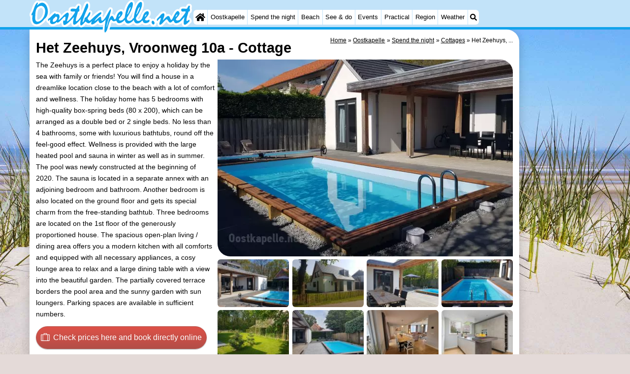

--- FILE ---
content_type: text/html; charset=utf-8
request_url: https://oostkapelle.net/en/cottage/213/het-zeehuys-vroonweg-10a.html
body_size: 27041
content:
<!DOCTYPE html><html lang="en"><head>
<link rel="preconnect" href="https://myrs.pics/" crossorigin><link rel="dns-prefetch" href="https://myrs.pics/">
<meta charset="UTF-8">
<title>Het Zeehuys, Vroonweg 10a  - Cottage | Oostkapelle</title>
<meta name="description" content="The Zeehuys is a perfect place to enjoy a holiday by the sea with family or friends! You will find a house in a dreamlike location close to the beach with a lot of comfort and wellness. The holiday home has 5 bedrooms with high-quality box-spring beds (80 x 200), which can be arranged as a double ...">
<meta name="keywords" content="Het Zeehuys, Vroonweg 10a, Fred van Es, Cottage, Oostkapelle">
<link rel="canonical" href="/en/cottage/213/het-zeehuys-vroonweg-10a.html"><link rel="alternate" hreflang="nl" href="/nl/vakantiehuis/213/het-zeehuys-vroonweg-10a.html"><link rel="alternate" hreflang="nl-nl" href="/nl/vakantiehuis/213/het-zeehuys-vroonweg-10a.html"><link rel="alternate" hreflang="nl-be" href="/nl/vakantiehuis/213/het-zeehuys-vroonweg-10a.html"><link rel="alternate" hreflang="de" href="/de/ferienhaus/213/het-zeehuys-vroonweg-10a.html"><link rel="alternate" hreflang="de-de" href="/de/ferienhaus/213/het-zeehuys-vroonweg-10a.html"><link rel="alternate" hreflang="en" href="/en/cottage/213/het-zeehuys-vroonweg-10a.html"><link rel="alternate" hreflang="fr" href="/fr/chaumiere/213/het-zeehuys-vroonweg-10a.html"><link rel="alternate" hreflang="fr-be" href="/fr/chaumiere/213/het-zeehuys-vroonweg-10a.html"><link rel="alternate" hreflang="x-default" href="/nl/vakantiehuis/213/het-zeehuys-vroonweg-10a.html">
<meta property="og:title" content="Het Zeehuys, Vroonweg 10a | Cottage" /><meta property="og:description" content="The Zeehuys is a perfect place to enjoy a holiday by the sea with family or friends! You will find a house in a dreamlike location close to the beach with a lot of comfort and wellness. The holiday home has 5 bedrooms with high-quality box-spring beds (80 x 200), which can be arranged as a double ..." /> <meta property="og:image" content="https://myrs.pics/itm/2020q2/00213-13-het-zeehuys-vroonweg-10a.jpg" /> <meta property="og:url" content="/en/cottage/213/het-zeehuys-vroonweg-10a.html" /><meta property="og:locale" content="en_GB"><meta property="og:type" content="website" />
<style>@charset "UTF-8";.button{display:inline-block;cursor:pointer;margin:0 0 var(--kader) 0;padding:.3em;min-width:250px;border-radius:var(--radius);vertical-align:baseline;text-align:center;text-decoration:none;font-size:1rem;font-weight:normal;outline:none;line-height:1.6;color:#FFF;border:solid 1px #333;background:#666;background:linear-gradient(to bottom,#666 0%,#000 100%);box-shadow:0px 2px 1px -1px rgba(0,0,0,0.2),0px 1px 1px 0px rgba(0,0,0,0.14),0px 1px 3px 0px rgba(0,0,0,0.12);}@media (pointer:fine){.button:hover{background:#000;}}a.button,a.button:link,a.button:visited,a.button:hover,a.button:active{text-decoration:none;}.button.small,.button.tickets,.accent_blauw .button,.accent_blauw .button.zoekvind{margin:0;padding:.3em 1em;font-size:unset;min-width:unset;min-height:unset;}.button.big,.button.verzenden,.button.zoekvind,.button.reserveren,.button.toegang{font-size:16px;padding:.6em;min-width:295px;min-height:44px;}@media all and (max-width:480px){.accent_blauw .button.zoekvind{font-size:16px;padding:.6em;min-width:295px;min-height:44px;}}.button.tiny,.button.verwijderen{padding:calc(var(--kader)/4);display:inline;font-size:.8em;border-radius:var(--radius-klein);min-width:unset;}.button.nummering{min-width:unset;font-size:unset;border-radius:var(--radius-klein);padding:.3em .6em;}.button.nummering + .button.nummering{margin-left:calc(var(--kader)/2);}.accent_blauw .button.categorie.geselecteerd{color:#000;background:#FFF;border:solid 1px #c2e3f9;box-shadow:inset 0px 2px 1px -1px rgba(0,0,0,0.2),inset 0px 1px 1px 0px rgba(0,0,0,0.14),inset 0px 1px 3px 0px rgba(0,0,0,0.12);}.button img[src*="myrs.pics/svg/"]{margin:0 calc(var(--kader) / 2) 4px 0;}.button.tickets img[src*="myrs.pics/svg/ticket"]{margin:0 .8em 0 0;max-width:none;height:20px;}.button.verwijderen img[src*="myrs.pics/svg/trash"]{width:12px;height:14px;margin:0 0 2px 0;}.button.tiny img[src*="myrs.pics/svg/"]{width:14px;height:14px;margin:0 0 3px 0;}.button.yellow,.button.tickets{color:#000;border:#ffff00;background:#ffc000;background:linear-gradient(to bottom,rgb(248 201 57) 0%,rgb(240 156 21) 100%);}@media (pointer:fine){.button.yellow:hover,.button.tickets:hover{background:#ffc000;}}.button.grijs,.button.nummering{color:#111;border:solid 1px #B7B7B7;background:linear-gradient(to bottom,#FFF 40%,#DDD 100%);}@media (pointer:fine){.button.grijs:hover,.button.nummering:hover{background:#FFF;}}.button.red,.button.verwijderen,.button.reserveren,.button.toegang{color:#FFF !important;border:solid 1px #B34E47;background:#DE5147;background:linear-gradient(to bottom,#DE5147 0%,#B34E47 100%);}@media (pointer:fine){.button.red:hover,.button.verwijderen:hover{background:#B34E47;}}.button.white{border:solid 1px #333;background:#FFF;margin:0 .3em .8em .3em;}@media (pointer:fine){.button.white:hover{background:#DDD;}}.svg-list li[class]{list-style:none;margin:0;position:relative;padding-left:22px;line-height:24px;}.svg-list li.personen{background:url('https://myrs.pics/svg/personen.svg') left 3px / 18px 18px no-repeat;}.svg-list li.slaapkamer{background:url('https://myrs.pics/svg/slaapkamer.svg?v=2') left 3px / 18px 18px no-repeat;}.svg-list li.huisdier{background:url('https://myrs.pics/svg/dog.svg') left 3px / 18px 18px no-repeat;}.svg-list li.geenhuisdier{background:url('https://myrs.pics/svg/dog-no.svg') left 3px / 18px 18px no-repeat;}.svg-list li.badkamer{background:url('https://myrs.pics/svg/douche.svg') left 3px / 18px 18px no-repeat;}.svg-list li.ontbijt{background:url('https://myrs.pics/svg/bestek.svg') left 3px / 18px 18px no-repeat;}.svg-list li.hotelclassificatie{background-image:none;padding-left:0;}.svg-list li.strand{background:url('https://myrs.pics/svg/strand.svg') left 3px / 18px 18px no-repeat;}.svg-list li.wifi{background:url('https://myrs.pics/svg/wifi.svg') left 3px / 18px 18px no-repeat;}.svg-list li.auto{background:url('https://myrs.pics/svg/car.svg') left 3px / 18px 18px no-repeat;}.svg-list li.radio{background:url('https://myrs.pics/svg/radio.svg') left 3px / 18px 18px no-repeat;}.svg-list li.tv{background:url('https://myrs.pics/svg/tv.svg') left 3px / 18px 18px no-repeat;}.svg-list li.bed{background:url('https://myrs.pics/svg/bed.svg') left 3px / 18px 18px no-repeat;}.svg-list li.euro{background:url('https://myrs.pics/svg/euro.svg') left 3px / 18px 18px no-repeat;}.svg-list li.energie{background:url('https://myrs.pics/svg/energie.svg') left 3px / 18px 18px no-repeat;}.svg-list li.rokennee{background:url('https://myrs.pics/svg/smoking-no.svg') left 3px / 18px 18px no-repeat;}.svg-list li.wasmachine{background:url('https://myrs.pics/svg/wasmachine.svg') left 3px / 18px 18px no-repeat;}.svg-list li.magnetron{background:url('https://myrs.pics/svg/magnetron.svg') left 3px / 18px 18px no-repeat;}.svg-list li.ev-laden{background:url('https://myrs.pics/svg/ev-laden.svg') left 3px / 18px 18px no-repeat;}.svg-list li.airco{background:url('https://myrs.pics/svg/airco.svg') left 3px / 18px 18px no-repeat;}.svg-list li.oppervlakte{background:url('https://myrs.pics/svg/oppervlakte.svg') left 3px / 18px 18px no-repeat;}.svg-list li.sale{background:url('https://myrs.pics/svg/sale-yellow.svg') left 3px / 18px 18px no-repeat;}.acco_photos{float:right;width:600px;max-width:100%;height:auto;display:grid;grid-template-columns:repeat(4,1fr);flex-wrap:wrap;gap:var(--kader-klein);}@media all and (max-width:480px){.acco_photos{grid-template-columns:repeat(3,1fr);}}.acco_photos img{width:100%;height:auto;border-radius:var(--radius-klein);aspect-ratio:3 / 2;object-fit:cover;}.acco_photos picture{grid-column:1 / -1;line-height:0;}.acco_photos img.image1{border-radius:0 var(--radius);}@media all and (min-width:605px){.acco_photos{margin:0 0 var(--kader) var(--kader-klein);}}img[src*="myrs.pics/svg/star.svg"],img[data-src*="myrs.pics/svg/star.svg"]{width:12px !important;}.flex_blok{display:flex;grid-column-gap:var(--kader-klein);grid-row-gap:var(--kader-klein);align-items:center;flex-direction:row;flex-wrap:wrap;justify-content:center;}@media (min-width:880px){.button.reserveren:first-child{max-width:calc(100% - 615px);}}.kolommen ul{padding:0 0 0 22px;}</style>
<style>@charset "UTF-8";:root{--kader:.8rem;--radius:calc(var(--kader)*2);--radius-groot:var(--radius);--radius-klein:calc(var(--radius)/4);--kader-klein:calc(var(--kader)/2);--kaderklein:calc(var(--kader)/2);}@media all and (max-width:480px){:root{--kader:.75rem;}}*{box-sizing:border-box;}html{-webkit-text-size-adjust:100%;}body{background-color:#E4DAD8;margin:0;padding:0;cursor:default;font-size:.9rem;font-family:-apple-system,BlinkMacSystemFont,"Segoe UI",Roboto,Oxygen-Sans,Ubuntu,Cantarell,"Helvetica Neue",sans-serif;color:#000;text-size-adjust:100%;line-height:1.6;}a{color:#000;}h2 a{cursor:pointer;text-decoration:none;}h1,h2,h3,h4{margin:var(--kader-klein) 0;line-height:1.5em;}h1{line-height:1.667em;margin:0;}h2{font-size:1.2rem;}h3,h4{font-size:.9rem;}h2 a{color:#223260;}img{max-width:100%;}[data-src]{background:#e0f4ff;}span.tekstblok{display:inline-block;}img[src*=".svg"],img[data-src*=".svg"],img[src*="myrs.pics/svg/"]{width:18px;height:18px;vertical-align:middle;margin:0 .2rem 0 0;}ul,ol,ul ul{padding-left:calc(var(--kader)*1.5);}dd{margin-inline-start:0;}.wikkel{margin:0 auto;max-width:995px;}.wikkel.inhoud,.wikkel.wrapper{margin:60px auto 0 auto;}@media all and (max-width:480px){.wikkel.inhoud,.wikkel.wrapper{margin:45px auto 0 auto;}}@media all and (min-width:1160px) and (max-width:1299px){.wikkel{max-width:1160px;}}@media all and (min-width:1300px){.wikkel{max-width:1300px;}#banner_rechts{max-width:300px !important;min-height:600px;}}.b-plaats{overflow:hidden;position:absolute;}script.b-lazy[data-src]{display:inline-block;position:absolute;left:0;top:0;}.onder-de-vouw{overflow:hidden;position:absolute;left:0;top:120%;top:80%;}.clearfloat{clear:both;}.clearright{clear:right;}.clearleft{clear:left;}.clearfloat,.clearright,.clearleft{height:0;margin:0;padding:0;font-size:0.000rem;line-height:0;}img[src$="spinner.svg"]{animation:spin 1s linear infinite;-webkit-animation:spin 1s linear infinite;max-width:2em;height:2em;}@-webkit-keyframes spin{0%{-webkit-transform:rotate(0deg);}100%{-webkit-transform:rotate(360deg);}}@keyframes spin{0%{transform:rotate(0deg);}100%{transform:rotate(360deg);}}img,a img{border:0 none;}.padding_right{padding-right:var(--kader-klein);}.padding_left{padding-left:var(--kader-klein);}img.photo,canvas.grafiek{width:400px;height:auto;float:right;clear:right;margin:0 0 var(--kader) var(--kader-klein);padding:0;border-radius:var(--radius-klein) var(--radius);}@media (min-width:481px) and (max-width:900px){img.photo,canvas.grafiek{max-width:70%;}}img.photo[data-src]{height:267px;}@media all and (max-width:480px){img.photo[data-src]{height:206px;}}img.inline{margin:0 0 var(--kader) 0;padding:0;border:0 none;border-radius:var(--radius-klein);max-width:555px;}.content{display:block;position:relative;float:left;margin:0 0 var(--kader-klein) 0;background:#FFF;border:0 none;border-radius:0 calc(var(--radius) + var(--kader)) 0 var(--radius);width:100%;max-width:995px;padding:var(--kader) var(--kader) 0 var(--kader);}.content.bovenaan{border-radius:0 var(--radius);}.content p{margin:0 0 var(--kader) 0;word-break:break-word;}@media(min-width:995px){.content{box-shadow:0 .3125rem 1.25rem rgba(0,0,0,.2);}}.content.blanco{margin:0;padding:0;border:none;border-radius:0;background:none;box-shadow:none;}#paginaeinde{background:#FFF;}#blauwe_onderbalk{position:relative;min-height:42px;width:100%;display:inline-block;background:#c2e3f9;border-top:5px solid #12A3EB;}#breadcrumbs{font-size:smaller;}ol.breadcrumb{list-style:none;padding:0;margin:0;}ol.breadcrumb li{display:inline-block;margin:0;}ol.breadcrumb li + li:before{content:"\00BB\00A0";margin-left:.3em;}@media(min-width:1025px){#breadcrumbs{float:right;}}#nav_bovenaan,#nav_onderaan{font-size:x-small;float:left;}.addthis_inline_share_toolbox_wmmr,.addthis_sharing_toolbox{clear:both;float:left;}#blauwe_onderbalk .table div{padding:var(--kader-klein) 0 0 0;}#blauwe_onderbalk #nav_onderaan{vertical-align:middle;padding:0 0 0 var(--kader-klein);}#page_navigation{width:100%;padding:1.8rem 0;text-align:center;}#menu-onderaan{margin:0 0 var(--kader) 0;columns:4 140px;}#menu-onderaan b{display:block;border-top:1px solid #666;color:#666;text-transform:uppercase;}#menu-onderaan a{display:block;color:#666;text-decoration:none;padding:4px 0;line-height:initial;}@media (pointer:fine){#menu-onderaan a:hover{color:#FFF;background-color:#12A3EB;}}footer{font-size:x-small;border-top:1px solid #000;padding:var(--kader) 0;}footer a{color:#223260;text-decoration:none;}#banner_top,#banner_bottom,#banner_inline,.banner_inline{max-height:350px;margin:0 0 var(--kader-klein) 0;}.banner_inline_klein{margin:0 0 var(--kader-klein) 0;max-width:980px;min-height:60px;}@media(min-width:800px){.banner_inline_klein{min-height:90px;}}#banner_rechts{float:right;min-height:100px;width:100%;max-width:160px;}@media all and (max-width:1159px){#banner_rechts{visibility:hidden;display:none;}}a[href^="https://maps.google.com/?q="]::before,a[href^="https://www.google.com/maps/?q="]::before,a[href^="https://google.com/maps/?q="]::before{content:url("https://myrs.pics/svg/map-marker-orange.svg");display:inline-block;width:13px;height:18px;margin:0 .2rem 0 0;vertical-align:text-top;}a[href^="https://www.google.com/maps/?q="].parkeren::before,a[href^="https://google.com/maps/?q="].parkeren::before,.icoon.parkeren::before{content:url("https://myrs.pics/svg/parkeren.svg");display:inline-block;width:18px;height:18px;margin:0 .2rem 0 0;vertical-align:text-top;}a[href^="https://www.google.com/maps/?q="].route::before,a[href^="https://google.com/maps/?q="].route::before,.icoon.route::before{content:url(https://myrs.pics/svg/route-kleur.svg?v=2);display:inline-block;width:29px;height:19px;margin:0 .2rem 0 0;vertical-align:text-top;}a[href^="https://maps.google.com/?q="],a[href^="https://www.google.com/maps/?q="],a[href^="https://google.com/maps/?q="]{white-space:nowrap;}.map_overview{width:100%;min-height:500px;margin:0 0 var(--kader) 0;padding:0;border-radius:var(--radius-klein) var(--radius-klein) var(--radius-klein) calc(var(--radius) - var(--kader));border:none;background-color:#B8D9FE;}@media all and (max-width:480px) and (max-height:458px){.map_overview{min-height:250px;}}@media all and (max-width:480px) and (min-height:459px){.map_overview{min-height:300px;}}@media all and (max-width:480px) and (min-height:558px){.map_overview{min-height:400px;}}@media all and (max-width:480px) and (min-height:627px){.map_overview{min-height:460px;}}.kolommen{-webkit-columns:3 215px;-moz-columns:3 215px;columns:3 215px;-webkit-column-rule:1px dotted #c2e3f9;-moz-column-rule:1px dotted #c2e3f9;column-rule:1px dotted #c2e3f9;}.kolommen ul,.kolommen ul ul{margin:0;}.kolommen ul{list-style-position:outside;}.kolommen ul ul{padding-inline-start:var(--kader);}.tegel .kolommen ul{padding:0;}.kolommen.twee{-webkit-columns:2 215px;-moz-columns:2 215px;columns:2 215px;}.kolommen.lokaal{margin:0 0 var(--kader) 19px;}.kolommen.lokaal ul{padding:0 18px;}.kolommen.lokaal .break-inside:first-child h3,.kolommen.lokaal .break-inside:first-child h4{margin-top:0;}.break-inside{-webkit-column-break-inside:avoid;page-break-inside:avoid;break-inside:avoid;}@media(min-width:801px){.hide_above_tablet{display:none !important;}}@media(min-width:481px){.hide_above_mobile,.hide_on_desktop{display:none !important;visibility:hidden !important;}#blauwe_desk_bovenbalk{position:fixed;top:0;left:0;z-index:20;width:100%;background:#c2e3f9;border-bottom:5px solid #12A3EB;height:60px;display:inline-block;}#blauwe_mob_bovenbalk,#blauwe_mob_bovenbalk img{display:none;}.vertical-middle,.menu_cell{display:table-cell;vertical-align:middle;height:60px;}#menu{font-size:.8rem;}#menu .top:first-child{border-radius:var(--radius-klein) 0 0 var(--radius-klein);}#menu .top#menu_search_svg{border-radius:0 var(--radius-klein) var(--radius-klein) 0;}#menu #logo img{max-height:60px;max-width:245px;float:left;margin:0 .2em 0 0;}#menu #logo img[src*=".svg"]{height:60px;width:unset;}#menu #logo img[src*="https://myrs.pics/img/domburg/title.svg"]{height:70px;max-height:unset;width:unset;max-width:435px;}@media all and (min-width:1160px){#menu #logo img[src*=".svg"]{height:70px;max-height:unset;width:unset;max-width:435px;}}#menu a#logo{padding:0;}#menu a{display:block;color:#000;text-decoration:none;padding:.3rem .35rem;}#menu a:hover{background-color:#12A3EB;color:#FFF;}#menu .top{background-color:#FFF;float:left;margin:0 1px 0 0;}#menu .sub{padding:0;position:absolute;box-shadow:0 .2rem .2rem .0rem #000;display:none;background-color:#FFF;z-index:30;float:none;width:auto;min-width:120px;}#menu a:hover + .sub,#menu .sub:hover{display:block;}}@media all and (max-width:480px){#banner_bottom,#banner_inline,.banner_inline{max-height:inherit;}.advertentie-bovenaan ~ h1{margin-top:var(--kader-klein);}#blauwe_mob_bovenbalk{position:fixed;top:0;left:0;z-index:20;width:100%;height:45px;transition:all 0.3s ease;background:#c2e3f9;border-bottom:5px solid #12A3EB;}#blauwe_mob_bovenbalk #moblogo img{max-width:230px;max-height:45px;margin:0 .2rem 0 0;float:right;display:block;width:unset;}#blauwe_mob_bovenbalk #moblogo img[src*=".svg"]{height:55px;max-height:unset;width:unset;max-width:calc(100% - 90px);}#blauwe_mob_bovenbalk a.close-menu{display:none;}#menu{position:fixed;top:0;height:100%;transition:all 0.4s ease-in-out;width:0;overflow-y:auto;border:none;z-index:20;}}@media(min-width:481px){html{scroll-padding-top:calc(60px + var(--kader-klein));}.verzonden{margin:var(--kader) 15rem;}#menu_home_svg{background:#FFF url('https://myrs.pics/svg/home.svg') center center/20px no-repeat;width:28px;}#menu_home_svg a:hover{background:#12A3EB url('https://myrs.pics/svg/home-white.svg') center center/20px no-repeat;}#menu_search_svg{background:#FFF url('https://myrs.pics/svg/search.svg') center center/14px no-repeat;width:22px;}#menu_search_svg a:hover{background:#12A3EB url('https://myrs.pics/svg/search-white.svg') center center/14px no-repeat;}}@media all and (max-width:800px){.hide_below_tablet{display:none !important;visibility:hidden !important;}}@media all and (max-width:480px){body{line-height:2.0;font-size:.95rem;}.svg-list > li{background-position-y:6px;}h1{border-top:1px solid #c2e3f9;text-align:left;clear:left;font-size:1.8rem;line-height:1.667em;margin:0;}.content.bovenaan h1::after,h1::after,h1:after{content:"";clear:both;display:table;}html{scroll-padding-top:calc(45px + var(--kader-klein))}.hide_on_mobile,#menu #logo,#banner_rechts{display:none !important;visibility:hidden !important;}.mobile_seperator{padding:45px 0 0 0;}a.open-menu,a.close-menu{position:absolute;top:0px;min-width:40px;height:40px;padding:2.5px 5px;}a.open-menu:before,a.close-menu:before,a.open-menu div,a.close-menu div,a.open-menu:after,a.close-menu:after{background-color:#12A3EB;border-radius:var(--radius-klein);content:'';display:block;height:5px;margin:5px 0;transition:all .2s ease-in-out;}a.close-menu:before{transform:translateY(5px) rotate(-20deg);}a.close-menu div{transform:scale(0);}a.close-menu:after{transform:translateY(-5px) rotate(20deg);}#menu:after{position:absolute;top:0;right:0;height:100%;transition:all 0.4s ease-in-out;content:"";}#menu:target{width:75%;border-right:.6rem #FFF solid;box-shadow:.8rem 0 .8rem -.8rem #666;}#menu:target + #blauwe_mob_bovenbalk{left:75%;}#menu:target + #blauwe_mob_bovenbalk a.open-menu{display:none;transition-duration:2s;transform:rotate(45deg);transform-origin:center center;}#menu:target + #blauwe_mob_bovenbalk a.close-menu{display:block;}#menu a{display:block;padding:0 .8rem;height:45px;line-height:45px;border-bottom:1px #FFF solid;text-decoration:none;color:#FFF;background-color:#12A3EB;}#menu .sub a{color:#000;background:#c2e3f9;}#blauwe_mob_bovenbalk #title_search_svg{background:url('https://myrs.pics/svg/search-blue.svg') center center/24px no-repeat;width:40px;height:40px;position:absolute;left:40px;text-decoration:none;}img.photo,canvas.grafiek{width:100%;margin-left:0;}img.inline{max-width:100%;}.content{min-width:320px;}#menu-onderaan{min-width:320px;padding:0 var(--kader-klein);}footer,#blauwe_onderbalk{text-align:center;}#blauwe_onderbalk .table{width:100%;font-size:1rem;}#nav_bovenaan,#nav_onderaan{font-size:1rem;}footer img{width:4rem;}}@media all and (min-width:1040px){body:after{content:"";position:fixed;top:0;height:100vh;left:0;right:0;z-index:-1;background:#E4DAD8 url(https://myrs.pics/img/background.jpg) center top;background-size:cover;}body.amsterdam:after{background-image:url('https://myrs.pics/img/amsterdam/background_amsterdam.jpg');}}input[type=search]{background:#FFF url(https://myrs.pics/svg/search.svg) no-repeat 0.4em center / 1.2em;border-radius:var(--radius);border:#c2e3f9 1px solid;box-shadow:inset 0px 2px 1px -1px rgba(0,0,0,0.2),inset 0px 1px 1px 0px rgba(0,0,0,0.14),inset 0px 1px 3px 0px rgba(0,0,0,0.12);font-size:.9rem;color:#223260;-webkit-appearance:none;-moz-appearance:none;appearance:none;padding:.3em .6em .3em 1.8em;max-width:95%;}.genummerd{background:rgb(222 81 71);background:-webkit-linear-gradient(rgb(222 81 71) 0%,rgb(179 78 71) 100%);background:-o-linear-gradient(rgb(222 81 71) 0%,rgb(179 78 71) 100%);background:linear-gradient(rgb(222 81 71) 0%,rgb(179 78 71) 100%);margin:0 calc(var(--kader)/2) 0 0;box-shadow:inset 3px 5px 3px -1px rgba(0,0,0,0.2);float:left;width:calc(var(--kader)*3);min-width:calc(var(--kader)*3);height:calc(var(--kader)*3);color:#FFF;font-size:calc(var(--kader)*1.5);font-weight:bold;border-radius:50%;display:flex;align-items:center;justify-content:center;}.accent_blauw{background-color:#c2e3f9;padding:var(--kader) var(--kader-klein);border-radius:var(--radius);text-align:center;box-shadow:0px 2px 1px -1px rgb(0 0 0 / 20%),0px 1px 1px 0px rgb(0 0 0 / 14%),0px 1px 3px 0px rgb(0 0 0 / 12%);margin-bottom:var(--kader);}.accent_blauw + .accent_blauw{margin-top:var(--kader);}@media all and (max-width:480px){.accent_blauw{padding:var(--kader-klein) calc(var(--kader-klein)/2);}.accent_blauw + .accent_blauw{margin-top:var(--kader-klein);}.accent_blauw .button,.accent_blauw .button.zoekvind{padding-top:0;padding-bottom:0;}.accent_blauw .button.zoekvind{min-width:50%;min-height:unset;}}.accent_blauw span.genummerd{margin-left:var(--kader-klein);}.accent_blauw .subfilter{border-top:1px solid #FFF;margin:var(--kader-klein) 0 0 0;padding:var(--kader-klein) 0 0 0;}.accent_blauw select,.accent_blauw input{height:34px;}.accent_blauw.flex{text-align:unset;display:flex;align-items:center;}.buitenradius_accent_blauw{border-radius:calc(var(--radius) + var(--kader));}</style>
<link rel="apple-touch-icon" sizes="180x180" href="https://myrs.pics/icons/apple-touch-icon.png">
<link rel="icon" type="image/png" sizes="32x32" href="https://myrs.pics/icons/favicon-32x32.png">
<link rel="icon" type="image/png" sizes="16x16" href="https://myrs.pics/icons/favicon-16x16.png">
<link rel="manifest" href="/site.webmanifest">
<link rel="mask-icon" href="https://myrs.pics/icons/safari-pinned-tab.svg" color="#5bbad5">
<link rel="shortcut icon" href="https://myrs.pics/icons/favicon.ico">
<meta name="msapplication-TileColor" content="#da532c">
<meta name="msapplication-config" content="https://myrs.pics/icons/browserconfig.xml">
<meta name="theme-color" content="#ffffff">
<meta name="referrer" content="strict-origin-when-cross-origin" />
<meta name="viewport" content="width=device-width, initial-scale=1" />
<meta name="format-detection" content="address=no">
<script>window.google_analytics_uacct = "UA-724817-54";</script>
</head>
<body oncontextmenu="return false" onselectstart="return false" ondragstart="return false">
<div id="blauwe_desk_bovenbalk" role="navigation" aria-labelledby="bovenaan">
<div class="wikkel" id="menu">
<div class="vertical-middle menu_cell"><a href="/en/" id="logo" target="_parent"><img src="https://myrs.pics/img/oostkapelle/title.svg" width="244" height="52" alt="Oostkapelle"></a></div>
<div class="vertical-middle menu_cell">
<div class="top" id="menu_home_svg"><a href="/en/" target="_parent" aria-label="Home"><span class="hide_on_desktop">Home</span>&nbsp;</a></div>
<div class="top"><a href="/en/oostkapelle.php">Oostkapelle</a>
<div class="sub">
<a href="/en/tips.php">Tips</a>
<a href="/en/kids.php">For kids</a>
</div></div>
<div class="top"><a href="/en/map.php">Spend the night</a>
<div class="sub">
<a href="/en/cat/apartments/">Apartments</a><a href="/en/cat/apartments/?park=de-grote-geere">- De Grote Geere</a><a href="/en/cat/apartments/?park=duno-lodges">- Duno Lodges</a><a href="/en/cat/bed-and-breakfasts/">Bed (and breakfasts)</a><a href="/en/cat/campsites/">Campsites</a><a href="/en/cat/cottages/">Cottages</a><a href="/en/cat/cottages/?park=bos-en-duin">- Bos en Duin</a><a href="/en/cat/cottages/?park=de-grote-geere">- De Grote Geere</a><a href="/en/cat/cottages/?park=zandput">- De Zandput</a><a href="/en/cat/cottages/?park=fort-den-haak">- Fort den Haak</a><a href="/en/cat/cottages/?park=in-de-bongerd">- In De Bongerd</a><a href="/en/cat/cottages/?park=westhove">- Westhove</a><a href="/en/cat/hotels/">Hotels</a><a href="/en/lastminutes-offers.php">Lastminutes</a>
</div></div>
<div class="top"><a href="/en/beach.php">Beach</a></div>
<div class="top"><a href="/en/cat/sights/">See & do</a>
<div class="sub">
<div class="menu_ziendoen"><a href="/en/cat/museums/">- Museums</a><a href="/en/cat/monuments/">- Monuments</a><a href="/en/cat/observation-points/">- Observation points</a></div><div class="break-inside"><a href="/en/cat/attractions/">Attractions</a><a href="/en/cat/playgrounds/">- Playgrounds</a><a href="/en/cat/indoor-playgrounds/">- Indoor playgrounds</a><a href="/en/cat/bowling-centres/">- Bowling centres</a><a href="/en/cat/mini-golf-courses/">- Mini golf courses</a><a href="/en/cat/wellness-centers/">Wellness centers</a><a href="/en/cat/villages-cities/">Villages & Cities</a><a href="/en/cat/nature/">Nature</a><a href="/en/cat/guided-tours/">Guided tours</a></div><div class="break-inside"><a href="/en/cat/sports/">Sports</a><a href="/en/cat/swimming-pools/">- Swimming pools</a><a href="/en/cycling.php">- Cycling</a><a href="/en/hiking.php">- Hiking</a><a href="/en/cat/horse-riding/">- Horse riding</a><a href="/en/cat/golf-courses/">- Golf courses</a></div>
<a href="/en/sportfishing.php">- Sportfishing</a>    
<a href="/en/food-and-beverages.php">Food & Beverages</a>
</div></div>     
<div class="top"><a href="/en/events.php">Events</a>
<div class="sub">
<a href="/en/ringriding.php">Ring riding</a>        
</div></div>  
<div class="top"><a href="/en/forum/">Practical</a>
<div class="sub">
<a href="/en/forum/">Forum</a>
<a href="/en/route.php">Route</a>    
<a href="/en/parking.php">- Parking</a>
<a href="/en/medical-addresses.php">Medical addresses</a>
</div></div>     
<div class="top"><a href="/en/walcheren.php">Region</a>
<div class="sub">
<div class="menu_dagtrips"><a href="/en/zeeland.php">Zeeland</a><a href="https://renesse.com/en/schouwen-duiveland.php" target="_blank">Schouwen-Duiveland</a><a href="https://renesse.com/en/renesse.php" target="_blank">- Renesse</a><a href="https://renesse.com/en/brouwershaven.php" target="_blank">- Brouwershaven</a><a href="https://renesse.com/en/bruinisse.php" target="_blank">- Bruinisse</a><a href="https://renesse.com/en/zierikzee.php" target="_blank">- Zierikzee</a><a href="https://renesse.com/en/oosterschelde.php" target="_blank">- Nature Oosterschelde</a><a href="https://burghhaamstede.com/en/burgh-haamstede.php" target="_blank">- Burgh Haamstede</a><a href="https://burghhaamstede.com/en/kop-van-schouwen.php" target="_blank">- Nature Kop van Schouwen</a></div><div class="break-inside">
<a href="/en/walcheren.php">Walcheren</a><a href="https://vlissingen.com/en/veere.php" target="_blank">- Veere</a><a href="https://oostkapelle.net/en/oranjezon.php" target="_blank">- Nature Oranjezon</a><a href="https://domburg.com/en/de-manteling.php" target="_blank">- Nature de Mantelingen</a><a href="https://domburg.com/en/domburg.php" target="_blank">- Domburg</a></div><div class="break-inside"><a href="https://zoutelande.info/en/westkapelle.php" target="_blank">- Westkapelle</a><a href="https://zoutelande.info/en/zoutelande.php" target="_blank">- Zoutelande</a><a href="https://zoutelande.info/en/nollebos-westduin-vebenabos-kaapduinen.php" target="_blank">- Nature Walcherse bos</a><a href="https://dishoek.com/en/dishoek.php" target="_blank">- Dishoek</a><a href="https://vlissingen.com/en/vlissingen.php" target="_blank">- Vlissingen</a><a href="https://vlissingen.com/en/middelburg.php" target="_blank">- Middelburg</a></div><div class="break-inside">
<a href="https://cadzand.org/en/zeeuws-vlaanderen.php" target="_blank">Zeeuws-Vlaanderen</a> <a href="https://nieuwvliet.org/en/nieuwvliet.php" target="_blank">- Nieuwvliet</a><a href="https://cadzand.org/en/sluis.php" target="_blank">- Sluis</a><a href="https://cadzand.org/en/cadzand.php">- Cadzand</a><a href="https://cadzand.org/en/zwin.php" target="_blank">- Nature Het Zwin</a></div>
</div></div>     
<div class="top"><a href="/en/weather.php">Weather</a></div>
<div class="top hide_on_mobile" id="menu_search_svg"><a href="/en/search.php" aria-label="Search">&nbsp;</a>
<div class="sub" style="padding:.8em;">
<form action="/en/search.php"><input name="q" id="sitesearch" type="search" placeholder="Search on..."><label for="sitesearch">&nbsp;</label></form>
</div></div>
<div class="top hide_on_desktop"><a href="/en/contact-welkom.php">Contact us</a></div>
</div>
</div>
<div id="blauwe_mob_bovenbalk">
<a href="#menu" class="open-menu"><div></div></a>
<a href="#" class="close-menu"><div></div></a>
<a href="/en/search.php" id="title_search_svg">&nbsp;</a>    
<a href="/en/" id="moblogo" target="_parent"><img src="https://myrs.pics/img/oostkapelle/title.svg" width="211" height="45" alt="Klein logo - Oostkapelle"></a>
</div>  
</div>
<div class="wikkel inhoud wrapper">
<div class="content bovenaan" role="main">
<nav aria-label="breadcrumb" id="breadcrumbs"><ol class="breadcrumb" itemscope itemtype="https://schema.org/BreadcrumbList"><li itemprop="itemListElement" itemscope itemtype="https://schema.org/ListItem"><a itemprop="item" href="/en/"><span itemprop="name">Home</span></a><meta itemprop="position" content="1"></li><li itemprop="itemListElement" itemscope itemtype="https://schema.org/ListItem"><a itemprop="item" href="/en/oostkapelle.php"><span itemprop="name">Oostkapelle</span></a><meta itemprop="position" content="2"></li><li itemprop="itemListElement" itemscope itemtype="https://schema.org/ListItem"><a itemprop="item" href="/en/map.php"><span itemprop="name">Spend the night</span></a><meta itemprop="position" content="3"></li><li itemprop="itemListElement" itemscope itemtype="https://schema.org/ListItem"><a itemprop="item" href="/en/cat/cottages/"><span itemprop="name">Cottages</span></a><meta itemprop="position" content="4"></li><li itemprop="itemListElement" itemscope itemtype="https://schema.org/ListItem" aria-current="page"><span itemprop="name">Het Zeehuys, ...</span><meta itemprop="position" content="5"></li></ol></nav>
<h1>Het Zeehuys, Vroonweg 10a - Cottage</h1>
<style>.tiqets_cal_widget,.getyourguide_cal_widget{float:right;min-width:300px;min-height:400px;}.acco_photos.tiqets_availability_widget{width:300px;grid-template-columns:repeat(3,1fr);}@media all and (max-width:460px){.acco_photos.tiqets_availability_widget{width:100%;}.tiqets_cal_widget,.getyourguide_cal_widget{float:none;margin:0 auto;}.tiqets_cal_widget{display:table;}}@media all and (min-width:461px){.acco_photos.tiqets_availability_widget{margin:0 calc(var(--kader)/2);}}.button.entree{float:right;margin-left:calc(var(--kader)/2);}@media all and (max-width:460px){.button.entree{float:none;width:100%;margin-left:0;}}@media all and (max-width:480px){.flex_blok{flex-direction:column;}}.kolommen.accommodatie{-webkit-columns:4 160px;-moz-columns:4 160px;columns:4 160px;margin:0 0 var(--kader) 0;}</style>
<div class="acco_photos"><picture><source type="image/webp" media="(max-width: 380px)" srcset="https://myrs.pics/itm/2020q2/00213-13-het-zeehuys-vroonweg-10a.webp?p=627716"><source type="image/webp" srcset="https://myrs.pics/itm/2020q2/00213-13-het-zeehuys-vroonweg-10a@2.webp?p=627716"><img src="https://myrs.pics/itm/2020q2/00213-13-het-zeehuys-vroonweg-10a.jpg?p=627716" alt="Het Zeehuys, Vroonweg 10a (June 2020) - #1" class="image1" width="300" height="200" data-jslghtbx="https://myrs.pics/itm/2020q2/00213-13-het-zeehuys-vroonweg-10a@2.webp?p=627716" data-jslghtbx-group="gallery213"  loading="lazy" decoding="async"></picture><img src="https://myrs.pics/itm/2020q2/klein/00213-14-het-zeehuys-vroonweg-10a.jpg?p=627749" alt="Het Zeehuys, Vroonweg 10a (June 2020) - #2" class="image2" width="150" height="100" data-jslghtbx="https://myrs.pics/itm/2020q2/groot/00213-14-het-zeehuys-vroonweg-10a.jpg?p=627749" data-jslghtbx-group="gallery213" loading="lazy" decoding="async"><img src="https://myrs.pics/itm/2018q4/klein/00213-09-het-zeehuys-vroonweg-10a.jpg?p=335422" alt="Het Zeehuys, Vroonweg 10a (October 2018) - #3" class="image3" width="150" height="100" data-jslghtbx="https://myrs.pics/itm/2018q4/groot/00213-09-het-zeehuys-vroonweg-10a.jpg?p=335422" data-jslghtbx-group="gallery213" loading="lazy" decoding="async"><img src="https://myrs.pics/itm/2020q2/klein/00213-15-het-zeehuys-vroonweg-10a.jpg?p=627784" alt="Het Zeehuys, Vroonweg 10a (June 2020) - #4" class="image4" width="150" height="100" data-jslghtbx="https://myrs.pics/itm/2020q2/groot/00213-15-het-zeehuys-vroonweg-10a.jpg?p=627784" data-jslghtbx-group="gallery213" loading="lazy" decoding="async"><img src="https://myrs.pics/itm/2020q2/klein/00213-16-het-zeehuys-vroonweg-10a.jpg?p=627803" alt="Het Zeehuys, Vroonweg 10a (June 2020) - #5" class="image5" width="150" height="100" data-jslghtbx="https://myrs.pics/itm/2020q2/groot/00213-16-het-zeehuys-vroonweg-10a.jpg?p=627803" data-jslghtbx-group="gallery213" loading="lazy" decoding="async"><img src="https://myrs.pics/itm/2018q4/klein/00213-06-het-zeehuys-vroonweg-10a.jpg?p=335017" alt="Het Zeehuys, Vroonweg 10a (October 2018) - #6" class="image6" width="150" height="100" data-jslghtbx="https://myrs.pics/itm/2018q4/groot/00213-06-het-zeehuys-vroonweg-10a.jpg?p=335017" data-jslghtbx-group="gallery213" loading="lazy" decoding="async"><img src="https://myrs.pics/itm/2025q1/klein/00213-20-het-zeehuys-vroonweg-10a.jpg?p=093474" alt="Het Zeehuys, Vroonweg 10a (January 2025) - #7" class="image7" width="150" height="100" data-jslghtbx="https://myrs.pics/itm/2025q1/groot/00213-20-het-zeehuys-vroonweg-10a.webp?p=093474" data-jslghtbx-group="gallery213" loading="lazy" decoding="async"><img src="https://myrs.pics/itm/2025q1/klein/00213-22-het-zeehuys-vroonweg-10a.jpg?p=093678" alt="Het Zeehuys, Vroonweg 10a (January 2025) - #8" class="image8" width="150" height="100" data-jslghtbx="https://myrs.pics/itm/2025q1/groot/00213-22-het-zeehuys-vroonweg-10a.webp?p=093678" data-jslghtbx-group="gallery213" loading="lazy" decoding="async"><img src="https://myrs.pics/itm/2018q2/klein/00213-06-het-zeehuys-vroonweg-10a.jpg?p=388987" alt="Het Zeehuys, Vroonweg 10a (April 2018) - #9" class="image9" width="150" height="100" data-jslghtbx="https://myrs.pics/itm/2018q2/groot/00213-06-het-zeehuys-vroonweg-10a.jpg?p=388987" data-jslghtbx-group="gallery213" loading="lazy" decoding="async"><img src="https://myrs.pics/itm/2025q1/klein/00213-23-het-zeehuys-vroonweg-10a.jpg?p=093906" alt="Het Zeehuys, Vroonweg 10a (January 2025) - #10" class="image10" width="150" height="100" data-jslghtbx="https://myrs.pics/itm/2025q1/groot/00213-23-het-zeehuys-vroonweg-10a.webp?p=093906" data-jslghtbx-group="gallery213" loading="lazy" decoding="async"><img src="https://myrs.pics/itm/2025q1/klein/00213-21-het-zeehuys-vroonweg-10a.jpg?p=093864" alt="Het Zeehuys, Vroonweg 10a (January 2025) - #11" class="image11" width="150" height="100" data-jslghtbx="https://myrs.pics/itm/2025q1/groot/00213-21-het-zeehuys-vroonweg-10a.webp?p=093864" data-jslghtbx-group="gallery213" loading="lazy" decoding="async"><img src="https://myrs.pics/itm/2025q1/klein/00213-24-het-zeehuys-vroonweg-10a.jpg?p=094096" alt="Het Zeehuys, Vroonweg 10a (January 2025) - #12" class="image12" width="150" height="100" data-jslghtbx="https://myrs.pics/itm/2025q1/groot/00213-24-het-zeehuys-vroonweg-10a.webp?p=094096" data-jslghtbx-group="gallery213" loading="lazy" decoding="async"><img src="https://myrs.pics/itm/2025q1/klein/00213-25-het-zeehuys-vroonweg-10a.jpg?p=094171" alt="Het Zeehuys, Vroonweg 10a (January 2025) - #13" class="image13" width="150" height="100" data-jslghtbx="https://myrs.pics/itm/2025q1/groot/00213-25-het-zeehuys-vroonweg-10a.webp?p=094171" data-jslghtbx-group="gallery213" loading="lazy" decoding="async"><img src="https://myrs.pics/itm/2025q1/klein/00213-26-het-zeehuys-vroonweg-10a.jpg?p=094307" alt="Het Zeehuys, Vroonweg 10a (January 2025) - #14" class="image14" width="150" height="100" data-jslghtbx="https://myrs.pics/itm/2025q1/groot/00213-26-het-zeehuys-vroonweg-10a.webp?p=094307" data-jslghtbx-group="gallery213" loading="lazy" decoding="async"><img src="https://myrs.pics/itm/2025q1/klein/00213-27-het-zeehuys-vroonweg-10a.jpg?p=094404" alt="Het Zeehuys, Vroonweg 10a (January 2025) - #15" class="image15" width="150" height="100" data-jslghtbx="https://myrs.pics/itm/2025q1/groot/00213-27-het-zeehuys-vroonweg-10a.webp?p=094404" data-jslghtbx-group="gallery213" loading="lazy" decoding="async"><img src="https://myrs.pics/itm/2018q4/klein/00213-08-het-zeehuys-vroonweg-10a.jpg?p=335279" alt="Het Zeehuys, Vroonweg 10a (October 2018) - #16" class="image16" width="150" height="100" data-jslghtbx="https://myrs.pics/itm/2018q4/groot/00213-08-het-zeehuys-vroonweg-10a.jpg?p=335279" data-jslghtbx-group="gallery213" loading="lazy" decoding="async"><img src="https://myrs.pics/itm/2025q1/klein/00213-29-het-zeehuys-vroonweg-10a.jpg?p=094558" alt="Het Zeehuys, Vroonweg 10a (January 2025) - #17" class="image17" width="150" height="100" data-jslghtbx="https://myrs.pics/itm/2025q1/groot/00213-29-het-zeehuys-vroonweg-10a.webp?p=094558" data-jslghtbx-group="gallery213" loading="lazy" decoding="async"><img src="https://myrs.pics/itm/2018q2/klein/00213-05-het-zeehuys-vroonweg-10a.jpg?p=388968" alt="Het Zeehuys, Vroonweg 10a (April 2018) - #18" class="image18" width="150" height="100" data-jslghtbx="https://myrs.pics/itm/2018q2/groot/00213-05-het-zeehuys-vroonweg-10a.jpg?p=388968" data-jslghtbx-group="gallery213" loading="lazy" decoding="async"><img src="https://myrs.pics/itm/2025q1/klein/00213-28-het-zeehuys-vroonweg-10a.jpg?p=094472" alt="Het Zeehuys, Vroonweg 10a (January 2025) - #19" class="image19" width="150" height="100" data-jslghtbx="https://myrs.pics/itm/2025q1/groot/00213-28-het-zeehuys-vroonweg-10a.webp?p=094472" data-jslghtbx-group="gallery213" loading="lazy" decoding="async"><img src="https://myrs.pics/itm/2025q1/klein/00213-31-het-zeehuys-vroonweg-10a.jpg?p=094771" alt="Het Zeehuys, Vroonweg 10a (January 2025) - #20" class="image20" width="150" height="100" data-jslghtbx="https://myrs.pics/itm/2025q1/groot/00213-31-het-zeehuys-vroonweg-10a.webp?p=094771" data-jslghtbx-group="gallery213" loading="lazy" decoding="async"><img src="https://myrs.pics/itm/2025q1/klein/00213-30-het-zeehuys-vroonweg-10a.jpg?p=094670" alt="Het Zeehuys, Vroonweg 10a (January 2025) - #21" class="image21" width="150" height="100" data-jslghtbx="https://myrs.pics/itm/2025q1/groot/00213-30-het-zeehuys-vroonweg-10a.webp?p=094670" data-jslghtbx-group="gallery213" loading="lazy" decoding="async"><img src="https://myrs.pics/itm/2018q2/klein/00213-09-het-zeehuys-vroonweg-10a.jpg?p=389025" alt="Het Zeehuys, Vroonweg 10a (April 2018) - #22" class="image22" width="150" height="100" data-jslghtbx="https://myrs.pics/itm/2018q2/groot/00213-09-het-zeehuys-vroonweg-10a.jpg?p=389025" data-jslghtbx-group="gallery213" loading="lazy" decoding="async"></div>
<p>The Zeehuys is a perfect place to enjoy a holiday by the sea with family or friends! You will find a house in a dreamlike location close to the beach with a lot of comfort and wellness. The holiday home has 5 bedrooms with high-quality box-spring beds (80 x 200), which can be arranged as a double bed or 2 single beds. No less than 4 bathrooms, some with luxurious bathtubs, round off the feel-good effect. Wellness is provided with the large heated pool and sauna in winter as well as in summer. The pool was newly constructed at the beginning of 2020. The sauna is located in a separate annex with an adjoining bedroom and bathroom. Another bedroom is also located on the ground floor and gets its special charm from the free-standing bathtub. Three bedrooms are located on the 1st floor of the generously proportioned house. The spacious open-plan living / dining area offers you a modern kitchen with all comforts and equipped with all necessary appliances, a cosy lounge area to relax and a large dining table with a view into the beautiful garden. The partially covered terrace borders the pool area and the sunny garden with sun loungers. Parking spaces are available in sufficient numbers.</p>
<div class="leeg"><a href="https://www.sleepwellnesszeeland.nl/" target="_blank" rel="sponsored nofollow" referrerpolicy="no-referrer-when-downgrade" onClick="gtag('event', 'fvanes', {label: '213', page: window.location.pathname, transport_type: 'beacon'});" class="button reserveren" style="float:none;"><img width="18" height="18" src="https://myrs.pics/svg/suitcase-white.svg" alt="Prijzen en beschikbaarheid" loading="lazy" decoding="async">Check prices here <span class="tekstblok">and book directly online</span></a>
<h2>For&nbsp;information and reservation</h2>
<p>Fred van Es<br>Vroonweg 10a, Oostkapelle<br>tel. +31&nbsp;652&nbsp;400&nbsp;860&nbsp;<br>mob. +49&nbsp;157&nbsp;740&nbsp;906&nbsp;70&nbsp;<br>mail. <a href="#contact">E-mail</a><br>web. <a href="https://www.sleepwellnesszeeland.nl/" target="_blank" rel="sponsored nofollow" referrerpolicy="no-referrer-when-downgrade">Website</a>
</p></div><div class="clearright"></div>
</div><div class="content">
<h2>Characteristics of Het Zeehuys, Vroonweg 10a</h2><div class="kolommen accommodatie"><ul class="svg-list break-inside"><li>Price indication: &euro;287,00 to &euro;479,00  per&nbsp;night.</li><li>Max. 10 personen.<ul class="svg-list"><li>Bedrooms: 5.</li><li>Bedden: 10.</li><li>Bathrooms: 4.</li></ul></li></ul><ul class="svg-list break-inside"><li>Pets not allowed.</li><li>No smoking.</li><li>Washing machine.</li></ul><div class="break-inside"><h3><img width="18" height="18" src="https://myrs.pics/svg/dinner.svg" alt="keuken" loading="lazy" decoding="async"> Kitchen</h3><ul class="svg-list"><li>Refrigerator.</li><li>Freezer compartment.</li><li>Freezer.</li><li>Coffee machine.</li><li>Water boiler.</li><li>Toaster.</li><li>Dishwasher.</li><li>Oven.</li></ul></div><div class="break-inside"><h3><img width="18" height="18" src="https://myrs.pics/svg/douche.svg" alt="Sanitair" loading="lazy" decoding="async"> Sanitary</h3><ul class="svg-list"><li>Shower.</li><li>Bath.</li><li>Sauna.</li><li>Toilet.</li><li>Second toilet.</li><li>Sink.</li></ul></div><div class="break-inside"><h3><img width="18" height="18" src="https://myrs.pics/svg/wifi.svg" alt="media" loading="lazy" decoding="async"> Media</h3><ul class="svg-list"><li>Wi-Fi internet.</li><li>TV.</li><li>Foreign TV channels.</li></ul></div><div class="break-inside"><h3><img width="18" height="18" src="https://myrs.pics/svg/teddybeer.svg" alt="kindervoorzieningen" loading="lazy" decoding="async"> Child Facilities</h3><ul class="svg-list"><li>High chair (child/baby chair).</li><li>Campingbed.</li></ul></div><div class="break-inside"><h3><img width="18" height="18" src="https://myrs.pics/svg/strand.svg" alt="buiten" loading="lazy" decoding="async"> Outside</h3><ul class="svg-list"><li>Garden.</li><li>Terrace.</li><li>Garden furniture.</li><li>Car park.</li><li>BBQ.</li></ul></div><div class="break-inside"><h3><img width="18" height="18" src="https://myrs.pics/svg/route.svg" alt="locatie" loading="lazy" decoding="async"> Location</h3><ul class="svg-list"><li><a href="/en/beach.php">Distance to the beach:</a> &#177;600&#160;m.</li><li>Not on holiday park.</li><li>By the sea.</li><li>On the beach.</li><li>Detached.</li></ul></div></div>
<script>document.addEventListener('DOMContentLoaded', function () {
var allDays = document.querySelectorAll('.day-item');
allDays.forEach(function(day) {
if (!day.classList.contains('aankomst_dag') &&
!day.classList.contains('is-booked') &&
!day.classList.contains('vertrek_dag') &&
!day.classList.contains('is-locked') &&
!day.classList.contains('is-past-day')) {
day.addEventListener('click', function() {
window.open('https://www.sleepwellnesszeeland.nl/', '_blank');
});
}
});
});</script>
<style>.day-item:not(.is-booked):not(.aankomstdag):not(.is-locked):not(.is-past-day):hover{cursor:pointer;background:#FFFFCC;border:1px solid #CCCC00;border-radius:5px;transition:none;}</style>
</div><div class="content">
<style>.day-item.aankomstdag_vrij,.day-item.beschikbaar_vrij,.day-item.vertrekdag_vrij{background:#CCFFCC;border-color:#CCFFCC;}.day-item.aankomstdag_vrij{border:1px solid #008000 !important;}.myrskalender{display:block;overflow:auto;-webkit-overflow-scrolling:touch;width:100%;margin:0 0 var(--kader-klein) 0;}</style>
<h2><span class="anchor" id="kalender"></span>Calendar of Het Zeehuys, Vroonweg 10a</h2>
<div class="myrskalender"><div class="container__main"><div class="container__months show-week-numbers"><div class="cell" style="padding:0 .5em 0 0; white-space:nowrap;"><div class="month-item no-previous-month">
<div class="month-item-header">January 2026</div>
<div class="month-item-weekdays-row"><div>W</div><div title="Mo">Mo</div><div title="Tu">Tu</div><div title="We">We</div><div title="Th">Th</div><div title="Fr">Fr</div><div title="Sa">Sa</div><div title="Su">Su</div></div>
<div class="container__days"><div class="week-number">01</div><div></div><div></div><div></div><div class="day-item is-locked is-past-day" data-time="1767222000">1</div><div class="day-item is-locked is-past-day" data-time="1767308400">2</div><div class="day-item is-locked is-past-day" data-time="1767394800">3</div><div class="day-item is-locked is-past-day" data-time="1767481200">4</div><div class="week-number">02</div><div class="day-item is-locked is-past-day" data-time="1767567600">5</div><div class="day-item is-locked is-past-day" data-time="1767654000">6</div><div class="day-item is-locked is-past-day" data-time="1767740400">7</div><div class="day-item is-locked is-past-day" data-time="1767826800">8</div><div class="day-item is-locked is-past-day" data-time="1767913200">9</div><div class="day-item is-locked is-past-day" data-time="1767999600">10</div><div class="day-item is-locked is-past-day" data-time="1768086000">11</div><div class="week-number">03</div><div class="day-item is-locked is-past-day" data-time="1768172400">12</div><div class="day-item is-locked is-past-day" data-time="1768258800">13</div><div class="day-item is-locked is-past-day" data-time="1768345200">14</div><div class="day-item is-locked is-past-day" data-time="1768431600">15</div><div class="day-item is-locked is-past-day" data-time="1768518000">16</div><div class="day-item is-locked is-past-day" data-time="1768604400">17</div><div class="day-item is-locked is-past-day" data-time="1768690800">18</div><div class="week-number">04</div><div class="day-item is-locked is-past-day" data-time="1768777200">19</div><div class="day-item is-locked is-past-day" data-time="1768863600">20</div><div class="day-item is-locked is-past-day" data-time="1768950000">21</div><div class="day-item is-locked is-past-day" data-time="1769036400">22</div><div class="day-item" data-time="1769122800">23</div><div class="day-item" data-time="1769209200">24</div><div class="day-item" data-time="1769295600">25</div><div class="week-number">05</div><div class="day-item" data-time="1769382000">26</div><div class="day-item" data-time="1769468400">27</div><div class="day-item" data-time="1769554800">28</div><div class="day-item" data-time="1769641200">29</div><div class="day-item" data-time="1769727600">30</div><div class="day-item" data-time="1769814000">31</div></div></div>
</div>
<div class="cell" style="padding:0 .5em 0 0; white-space:nowrap;"><div class="month-item no-previous-month">
<div class="month-item-header">February 2026</div>
<div class="month-item-weekdays-row"><div>W</div><div title="Mo">Mo</div><div title="Tu">Tu</div><div title="We">We</div><div title="Th">Th</div><div title="Fr">Fr</div><div title="Sa">Sa</div><div title="Su">Su</div></div>
<div class="container__days"><div class="week-number">05</div><div></div><div></div><div></div><div></div><div></div><div></div><div class="day-item" data-time="1769900400">1</div><div class="week-number">06</div><div class="day-item" data-time="1769986800">2</div><div class="day-item" data-time="1770073200">3</div><div class="day-item" data-time="1770159600">4</div><div class="day-item" data-time="1770246000">5</div><div class="day-item" data-time="1770332400">6</div><div class="day-item" data-time="1770418800">7</div><div class="day-item" data-time="1770505200">8</div><div class="week-number">07</div><div class="day-item" data-time="1770591600">9</div><div class="day-item" data-time="1770678000">10</div><div class="day-item" data-time="1770764400">11</div><div class="day-item" data-time="1770850800">12</div><div class="day-item" data-time="1770937200">13</div><div class="day-item" data-time="1771023600">14</div><div class="day-item" data-time="1771110000">15</div><div class="week-number">08</div><div class="day-item" data-time="1771196400">16</div><div class="day-item" data-time="1771282800">17</div><div class="day-item" data-time="1771369200">18</div><div class="day-item" data-time="1771455600">19</div><div class="day-item" data-time="1771542000">20</div><div class="day-item" data-time="1771628400">21</div><div class="day-item" data-time="1771714800">22</div><div class="week-number">09</div><div class="day-item" data-time="1771801200">23</div><div class="day-item" data-time="1771887600">24</div><div class="day-item" data-time="1771974000">25</div><div class="day-item" data-time="1772060400">26</div><div class="day-item" data-time="1772146800">27</div><div class="day-item" data-time="1772233200">28</div></div></div>
</div>
<div class="cell" style="padding:0 .5em 0 0; white-space:nowrap;"><div class="month-item no-previous-month">
<div class="month-item-header">March 2026</div>
<div class="month-item-weekdays-row"><div>W</div><div title="Mo">Mo</div><div title="Tu">Tu</div><div title="We">We</div><div title="Th">Th</div><div title="Fr">Fr</div><div title="Sa">Sa</div><div title="Su">Su</div></div>
<div class="container__days"><div class="week-number">09</div><div></div><div></div><div></div><div></div><div></div><div></div><div class="day-item" data-time="1772319600">1</div><div class="week-number">10</div><div class="day-item" data-time="1772406000">2</div><div class="day-item" data-time="1772492400">3</div><div class="day-item" data-time="1772578800">4</div><div class="day-item" data-time="1772665200">5</div><div class="day-item" data-time="1772751600">6</div><div class="day-item" data-time="1772838000">7</div><div class="day-item" data-time="1772924400">8</div><div class="week-number">11</div><div class="day-item" data-time="1773010800">9</div><div class="day-item" data-time="1773097200">10</div><div class="day-item aankomstdag" data-time="1773183600">11</div><div class="day-item is-booked" data-time="1773270000">12</div><div class="day-item is-booked" data-time="1773356400">13</div><div class="day-item is-booked" data-time="1773442800">14</div><div class="day-item is-booked" data-time="1773529200">15</div><div class="week-number">12</div><div class="day-item vertrekdag" data-time="1773615600">16</div><div class="day-item" data-time="1773702000">17</div><div class="day-item" data-time="1773788400">18</div><div class="day-item" data-time="1773874800">19</div><div class="day-item" data-time="1773961200">20</div><div class="day-item" data-time="1774047600">21</div><div class="day-item" data-time="1774134000">22</div><div class="week-number">13</div><div class="day-item" data-time="1774220400">23</div><div class="day-item" data-time="1774306800">24</div><div class="day-item" data-time="1774393200">25</div><div class="day-item" data-time="1774479600">26</div><div class="day-item" data-time="1774566000">27</div><div class="day-item" data-time="1774652400">28</div><div class="day-item" data-time="1774738800">29</div><div class="week-number">14</div><div class="day-item" data-time="1774821600">30</div><div class="day-item" data-time="1774908000">31</div></div></div>
</div>
<div class="cell" style="padding:0 .5em 0 0; white-space:nowrap;"><div class="month-item no-previous-month">
<div class="month-item-header">April 2026</div>
<div class="month-item-weekdays-row"><div>W</div><div title="Mo">Mo</div><div title="Tu">Tu</div><div title="We">We</div><div title="Th">Th</div><div title="Fr">Fr</div><div title="Sa">Sa</div><div title="Su">Su</div></div>
<div class="container__days"><div class="week-number">14</div><div></div><div></div><div class="day-item" data-time="1774994400">1</div><div class="day-item" data-time="1775080800">2</div><div class="day-item" data-time="1775167200">3</div><div class="day-item" data-time="1775253600">4</div><div class="day-item" data-time="1775340000">5</div><div class="week-number">15</div><div class="day-item" data-time="1775426400">6</div><div class="day-item" data-time="1775512800">7</div><div class="day-item" data-time="1775599200">8</div><div class="day-item" data-time="1775685600">9</div><div class="day-item" data-time="1775772000">10</div><div class="day-item" data-time="1775858400">11</div><div class="day-item" data-time="1775944800">12</div><div class="week-number">16</div><div class="day-item" data-time="1776031200">13</div><div class="day-item" data-time="1776117600">14</div><div class="day-item" data-time="1776204000">15</div><div class="day-item" data-time="1776290400">16</div><div class="day-item" data-time="1776376800">17</div><div class="day-item" data-time="1776463200">18</div><div class="day-item" data-time="1776549600">19</div><div class="week-number">17</div><div class="day-item" data-time="1776636000">20</div><div class="day-item" data-time="1776722400">21</div><div class="day-item" data-time="1776808800">22</div><div class="day-item" data-time="1776895200">23</div><div class="day-item" data-time="1776981600">24</div><div class="day-item" data-time="1777068000">25</div><div class="day-item" data-time="1777154400">26</div><div class="week-number">18</div><div class="day-item" data-time="1777240800">27</div><div class="day-item" data-time="1777327200">28</div><div class="day-item" data-time="1777413600">29</div><div class="day-item" data-time="1777500000">30</div></div></div>
</div>
<div class="cell" style="padding:0 .5em 0 0; white-space:nowrap;"><div class="month-item no-previous-month">
<div class="month-item-header">May 2026</div>
<div class="month-item-weekdays-row"><div>W</div><div title="Mo">Mo</div><div title="Tu">Tu</div><div title="We">We</div><div title="Th">Th</div><div title="Fr">Fr</div><div title="Sa">Sa</div><div title="Su">Su</div></div>
<div class="container__days"><div class="week-number">18</div><div></div><div></div><div></div><div></div><div class="day-item" data-time="1777586400">1</div><div class="day-item" data-time="1777672800">2</div><div class="day-item" data-time="1777759200">3</div><div class="week-number">19</div><div class="day-item" data-time="1777845600">4</div><div class="day-item" data-time="1777932000">5</div><div class="day-item" data-time="1778018400">6</div><div class="day-item" data-time="1778104800">7</div><div class="day-item" data-time="1778191200">8</div><div class="day-item" data-time="1778277600">9</div><div class="day-item" data-time="1778364000">10</div><div class="week-number">20</div><div class="day-item" data-time="1778450400">11</div><div class="day-item" data-time="1778536800">12</div><div class="day-item" data-time="1778623200">13</div><div class="day-item" data-time="1778709600">14</div><div class="day-item" data-time="1778796000">15</div><div class="day-item" data-time="1778882400">16</div><div class="day-item" data-time="1778968800">17</div><div class="week-number">21</div><div class="day-item" data-time="1779055200">18</div><div class="day-item" data-time="1779141600">19</div><div class="day-item" data-time="1779228000">20</div><div class="day-item" data-time="1779314400">21</div><div class="day-item" data-time="1779400800">22</div><div class="day-item" data-time="1779487200">23</div><div class="day-item" data-time="1779573600">24</div><div class="week-number">22</div><div class="day-item" data-time="1779660000">25</div><div class="day-item" data-time="1779746400">26</div><div class="day-item" data-time="1779832800">27</div><div class="day-item" data-time="1779919200">28</div><div class="day-item" data-time="1780005600">29</div><div class="day-item" data-time="1780092000">30</div><div class="day-item" data-time="1780178400">31</div></div></div>
</div>
<div class="cell" style="padding:0 .5em 0 0; white-space:nowrap;"><div class="month-item no-previous-month">
<div class="month-item-header">June 2026</div>
<div class="month-item-weekdays-row"><div>W</div><div title="Mo">Mo</div><div title="Tu">Tu</div><div title="We">We</div><div title="Th">Th</div><div title="Fr">Fr</div><div title="Sa">Sa</div><div title="Su">Su</div></div>
<div class="container__days"><div class="week-number">23</div><div class="day-item" data-time="1780264800">1</div><div class="day-item" data-time="1780351200">2</div><div class="day-item" data-time="1780437600">3</div><div class="day-item" data-time="1780524000">4</div><div class="day-item" data-time="1780610400">5</div><div class="day-item" data-time="1780696800">6</div><div class="day-item" data-time="1780783200">7</div><div class="week-number">24</div><div class="day-item" data-time="1780869600">8</div><div class="day-item" data-time="1780956000">9</div><div class="day-item" data-time="1781042400">10</div><div class="day-item" data-time="1781128800">11</div><div class="day-item" data-time="1781215200">12</div><div class="day-item" data-time="1781301600">13</div><div class="day-item" data-time="1781388000">14</div><div class="week-number">25</div><div class="day-item" data-time="1781474400">15</div><div class="day-item" data-time="1781560800">16</div><div class="day-item" data-time="1781647200">17</div><div class="day-item" data-time="1781733600">18</div><div class="day-item" data-time="1781820000">19</div><div class="day-item" data-time="1781906400">20</div><div class="day-item" data-time="1781992800">21</div><div class="week-number">26</div><div class="day-item" data-time="1782079200">22</div><div class="day-item" data-time="1782165600">23</div><div class="day-item" data-time="1782252000">24</div><div class="day-item" data-time="1782338400">25</div><div class="day-item" data-time="1782424800">26</div><div class="day-item" data-time="1782511200">27</div><div class="day-item" data-time="1782597600">28</div><div class="week-number">27</div><div class="day-item" data-time="1782684000">29</div><div class="day-item" data-time="1782770400">30</div></div></div>
</div>
<div class="cell" style="padding:0 .5em 0 0; white-space:nowrap;"><div class="month-item no-previous-month">
<div class="month-item-header">July 2026</div>
<div class="month-item-weekdays-row"><div>W</div><div title="Mo">Mo</div><div title="Tu">Tu</div><div title="We">We</div><div title="Th">Th</div><div title="Fr">Fr</div><div title="Sa">Sa</div><div title="Su">Su</div></div>
<div class="container__days"><div class="week-number">27</div><div></div><div></div><div class="day-item" data-time="1782856800">1</div><div class="day-item" data-time="1782943200">2</div><div class="day-item" data-time="1783029600">3</div><div class="day-item aankomstdag" data-time="1783116000">4</div><div class="day-item is-booked" data-time="1783202400">5</div><div class="week-number">28</div><div class="day-item is-booked" data-time="1783288800">6</div><div class="day-item is-booked" data-time="1783375200">7</div><div class="day-item is-booked" data-time="1783461600">8</div><div class="day-item is-booked" data-time="1783548000">9</div><div class="day-item is-booked" data-time="1783634400">10</div><div class="day-item vertrekdag" data-time="1783720800">11</div><div class="day-item" data-time="1783807200">12</div><div class="week-number">29</div><div class="day-item" data-time="1783893600">13</div><div class="day-item" data-time="1783980000">14</div><div class="day-item" data-time="1784066400">15</div><div class="day-item" data-time="1784152800">16</div><div class="day-item" data-time="1784239200">17</div><div class="day-item aankomstdag" data-time="1784325600">18</div><div class="day-item is-booked" data-time="1784412000">19</div><div class="week-number">30</div><div class="day-item is-booked" data-time="1784498400">20</div><div class="day-item is-booked" data-time="1784584800">21</div><div class="day-item is-booked" data-time="1784671200">22</div><div class="day-item is-booked" data-time="1784757600">23</div><div class="day-item is-booked" data-time="1784844000">24</div><div class="day-item is-booked" data-time="1784930400">25</div><div class="day-item is-booked" data-time="1785016800">26</div><div class="week-number">31</div><div class="day-item is-booked" data-time="1785103200">27</div><div class="day-item is-booked" data-time="1785189600">28</div><div class="day-item is-booked" data-time="1785276000">29</div><div class="day-item is-booked" data-time="1785362400">30</div><div class="day-item is-booked" data-time="1785448800">31</div></div></div>
</div>
<div class="cell" style="padding:0 .5em 0 0; white-space:nowrap;"><div class="month-item no-previous-month">
<div class="month-item-header">August 2026</div>
<div class="month-item-weekdays-row"><div>W</div><div title="Mo">Mo</div><div title="Tu">Tu</div><div title="We">We</div><div title="Th">Th</div><div title="Fr">Fr</div><div title="Sa">Sa</div><div title="Su">Su</div></div>
<div class="container__days"><div class="week-number">31</div><div></div><div></div><div></div><div></div><div></div><div class="day-item is-booked" data-time="1785535200">1</div><div class="day-item is-booked" data-time="1785621600">2</div><div class="week-number">32</div><div class="day-item is-booked" data-time="1785708000">3</div><div class="day-item is-booked" data-time="1785794400">4</div><div class="day-item is-booked" data-time="1785880800">5</div><div class="day-item is-booked" data-time="1785967200">6</div><div class="day-item is-booked" data-time="1786053600">7</div><div class="day-item is-booked" data-time="1786140000">8</div><div class="day-item is-booked" data-time="1786226400">9</div><div class="week-number">33</div><div class="day-item is-booked" data-time="1786312800">10</div><div class="day-item is-booked" data-time="1786399200">11</div><div class="day-item is-booked" data-time="1786485600">12</div><div class="day-item is-booked" data-time="1786572000">13</div><div class="day-item is-booked" data-time="1786658400">14</div><div class="day-item is-booked" data-time="1786744800">15</div><div class="day-item is-booked" data-time="1786831200">16</div><div class="week-number">34</div><div class="day-item is-booked" data-time="1786917600">17</div><div class="day-item is-booked" data-time="1787004000">18</div><div class="day-item is-booked" data-time="1787090400">19</div><div class="day-item is-booked" data-time="1787176800">20</div><div class="day-item is-booked" data-time="1787263200">21</div><div class="day-item vertrekdag" data-time="1787349600">22</div><div class="day-item" data-time="1787436000">23</div><div class="week-number">35</div><div class="day-item" data-time="1787522400">24</div><div class="day-item" data-time="1787608800">25</div><div class="day-item" data-time="1787695200">26</div><div class="day-item" data-time="1787781600">27</div><div class="day-item" data-time="1787868000">28</div><div class="day-item" data-time="1787954400">29</div><div class="day-item" data-time="1788040800">30</div><div class="week-number">36</div><div class="day-item" data-time="1788127200">31</div></div></div>
</div>
<div class="cell" style="padding:0 .5em 0 0; white-space:nowrap;"><div class="month-item no-previous-month">
<div class="month-item-header">September 2026</div>
<div class="month-item-weekdays-row"><div>W</div><div title="Mo">Mo</div><div title="Tu">Tu</div><div title="We">We</div><div title="Th">Th</div><div title="Fr">Fr</div><div title="Sa">Sa</div><div title="Su">Su</div></div>
<div class="container__days"><div class="week-number">36</div><div></div><div class="day-item" data-time="1788213600">1</div><div class="day-item" data-time="1788300000">2</div><div class="day-item" data-time="1788386400">3</div><div class="day-item" data-time="1788472800">4</div><div class="day-item" data-time="1788559200">5</div><div class="day-item" data-time="1788645600">6</div><div class="week-number">37</div><div class="day-item" data-time="1788732000">7</div><div class="day-item" data-time="1788818400">8</div><div class="day-item" data-time="1788904800">9</div><div class="day-item" data-time="1788991200">10</div><div class="day-item" data-time="1789077600">11</div><div class="day-item" data-time="1789164000">12</div><div class="day-item" data-time="1789250400">13</div><div class="week-number">38</div><div class="day-item" data-time="1789336800">14</div><div class="day-item" data-time="1789423200">15</div><div class="day-item" data-time="1789509600">16</div><div class="day-item" data-time="1789596000">17</div><div class="day-item" data-time="1789682400">18</div><div class="day-item" data-time="1789768800">19</div><div class="day-item" data-time="1789855200">20</div><div class="week-number">39</div><div class="day-item" data-time="1789941600">21</div><div class="day-item" data-time="1790028000">22</div><div class="day-item" data-time="1790114400">23</div><div class="day-item" data-time="1790200800">24</div><div class="day-item" data-time="1790287200">25</div><div class="day-item" data-time="1790373600">26</div><div class="day-item" data-time="1790460000">27</div><div class="week-number">40</div><div class="day-item" data-time="1790546400">28</div><div class="day-item" data-time="1790632800">29</div><div class="day-item" data-time="1790719200">30</div></div></div>
</div>
<div class="cell" style="padding:0 .5em 0 0; white-space:nowrap;"><div class="month-item no-previous-month">
<div class="month-item-header">October 2026</div>
<div class="month-item-weekdays-row"><div>W</div><div title="Mo">Mo</div><div title="Tu">Tu</div><div title="We">We</div><div title="Th">Th</div><div title="Fr">Fr</div><div title="Sa">Sa</div><div title="Su">Su</div></div>
<div class="container__days"><div class="week-number">40</div><div></div><div></div><div></div><div class="day-item" data-time="1790805600">1</div><div class="day-item" data-time="1790892000">2</div><div class="day-item" data-time="1790978400">3</div><div class="day-item" data-time="1791064800">4</div><div class="week-number">41</div><div class="day-item" data-time="1791151200">5</div><div class="day-item" data-time="1791237600">6</div><div class="day-item" data-time="1791324000">7</div><div class="day-item" data-time="1791410400">8</div><div class="day-item" data-time="1791496800">9</div><div class="day-item" data-time="1791583200">10</div><div class="day-item" data-time="1791669600">11</div><div class="week-number">42</div><div class="day-item" data-time="1791756000">12</div><div class="day-item" data-time="1791842400">13</div><div class="day-item" data-time="1791928800">14</div><div class="day-item" data-time="1792015200">15</div><div class="day-item" data-time="1792101600">16</div><div class="day-item" data-time="1792188000">17</div><div class="day-item" data-time="1792274400">18</div><div class="week-number">43</div><div class="day-item" data-time="1792360800">19</div><div class="day-item" data-time="1792447200">20</div><div class="day-item" data-time="1792533600">21</div><div class="day-item" data-time="1792620000">22</div><div class="day-item" data-time="1792706400">23</div><div class="day-item" data-time="1792792800">24</div><div class="day-item" data-time="1792879200">25</div><div class="week-number">44</div><div class="day-item" data-time="1792969200">26</div><div class="day-item" data-time="1793055600">27</div><div class="day-item" data-time="1793142000">28</div><div class="day-item" data-time="1793228400">29</div><div class="day-item" data-time="1793314800">30</div><div class="day-item" data-time="1793401200">31</div></div></div>
</div>
<div class="cell" style="padding:0 .5em 0 0; white-space:nowrap;"><div class="month-item no-previous-month">
<div class="month-item-header">November 2026</div>
<div class="month-item-weekdays-row"><div>W</div><div title="Mo">Mo</div><div title="Tu">Tu</div><div title="We">We</div><div title="Th">Th</div><div title="Fr">Fr</div><div title="Sa">Sa</div><div title="Su">Su</div></div>
<div class="container__days"><div class="week-number">44</div><div></div><div></div><div></div><div></div><div></div><div></div><div class="day-item" data-time="1793487600">1</div><div class="week-number">45</div><div class="day-item" data-time="1793574000">2</div><div class="day-item" data-time="1793660400">3</div><div class="day-item" data-time="1793746800">4</div><div class="day-item aankomstdag" data-time="1793833200">5</div><div class="day-item is-booked" data-time="1793919600">6</div><div class="day-item is-booked" data-time="1794006000">7</div><div class="day-item vertrekdag" data-time="1794092400">8</div><div class="week-number">46</div><div class="day-item" data-time="1794178800">9</div><div class="day-item" data-time="1794265200">10</div><div class="day-item" data-time="1794351600">11</div><div class="day-item" data-time="1794438000">12</div><div class="day-item" data-time="1794524400">13</div><div class="day-item" data-time="1794610800">14</div><div class="day-item" data-time="1794697200">15</div><div class="week-number">47</div><div class="day-item" data-time="1794783600">16</div><div class="day-item" data-time="1794870000">17</div><div class="day-item" data-time="1794956400">18</div><div class="day-item" data-time="1795042800">19</div><div class="day-item" data-time="1795129200">20</div><div class="day-item" data-time="1795215600">21</div><div class="day-item" data-time="1795302000">22</div><div class="week-number">48</div><div class="day-item" data-time="1795388400">23</div><div class="day-item" data-time="1795474800">24</div><div class="day-item" data-time="1795561200">25</div><div class="day-item" data-time="1795647600">26</div><div class="day-item" data-time="1795734000">27</div><div class="day-item" data-time="1795820400">28</div><div class="day-item" data-time="1795906800">29</div><div class="week-number">49</div><div class="day-item" data-time="1795993200">30</div></div></div>
</div>
<div class="cell" style="padding:0 .5em 0 0; white-space:nowrap;"><div class="month-item no-previous-month">
<div class="month-item-header">December 2026</div>
<div class="month-item-weekdays-row"><div>W</div><div title="Mo">Mo</div><div title="Tu">Tu</div><div title="We">We</div><div title="Th">Th</div><div title="Fr">Fr</div><div title="Sa">Sa</div><div title="Su">Su</div></div>
<div class="container__days"><div class="week-number">49</div><div></div><div class="day-item" data-time="1796079600">1</div><div class="day-item" data-time="1796166000">2</div><div class="day-item" data-time="1796252400">3</div><div class="day-item" data-time="1796338800">4</div><div class="day-item" data-time="1796425200">5</div><div class="day-item" data-time="1796511600">6</div><div class="week-number">50</div><div class="day-item" data-time="1796598000">7</div><div class="day-item" data-time="1796684400">8</div><div class="day-item" data-time="1796770800">9</div><div class="day-item" data-time="1796857200">10</div><div class="day-item" data-time="1796943600">11</div><div class="day-item" data-time="1797030000">12</div><div class="day-item" data-time="1797116400">13</div><div class="week-number">51</div><div class="day-item" data-time="1797202800">14</div><div class="day-item" data-time="1797289200">15</div><div class="day-item" data-time="1797375600">16</div><div class="day-item" data-time="1797462000">17</div><div class="day-item" data-time="1797548400">18</div><div class="day-item" data-time="1797634800">19</div><div class="day-item" data-time="1797721200">20</div><div class="week-number">52</div><div class="day-item" data-time="1797807600">21</div><div class="day-item" data-time="1797894000">22</div><div class="day-item" data-time="1797980400">23</div><div class="day-item" data-time="1798066800">24</div><div class="day-item" data-time="1798153200">25</div><div class="day-item" data-time="1798239600">26</div><div class="day-item" data-time="1798326000">27</div><div class="week-number">53</div><div class="day-item" data-time="1798412400">28</div><div class="day-item" data-time="1798498800">29</div><div class="day-item" data-time="1798585200">30</div><div class="day-item" data-time="1798671600">31</div></div></div>
</div>
<div class="cell" style="padding:0 .5em 0 0; white-space:nowrap;"><div class="month-item no-previous-month">
<div class="month-item-header">January 2027</div>
<div class="month-item-weekdays-row"><div>W</div><div title="Mo">Mo</div><div title="Tu">Tu</div><div title="We">We</div><div title="Th">Th</div><div title="Fr">Fr</div><div title="Sa">Sa</div><div title="Su">Su</div></div>
<div class="container__days"><div class="week-number">53</div><div></div><div></div><div></div><div></div><div class="day-item" data-time="1798758000">1</div><div class="day-item" data-time="1798844400">2</div><div class="day-item" data-time="1798930800">3</div><div class="week-number">01</div><div class="day-item" data-time="1799017200">4</div><div class="day-item" data-time="1799103600">5</div><div class="day-item" data-time="1799190000">6</div><div class="day-item" data-time="1799276400">7</div><div class="day-item" data-time="1799362800">8</div><div class="day-item" data-time="1799449200">9</div><div class="day-item" data-time="1799535600">10</div><div class="week-number">02</div><div class="day-item" data-time="1799622000">11</div><div class="day-item" data-time="1799708400">12</div><div class="day-item" data-time="1799794800">13</div><div class="day-item" data-time="1799881200">14</div><div class="day-item" data-time="1799967600">15</div><div class="day-item" data-time="1800054000">16</div><div class="day-item" data-time="1800140400">17</div><div class="week-number">03</div><div class="day-item" data-time="1800226800">18</div><div class="day-item" data-time="1800313200">19</div><div class="day-item" data-time="1800399600">20</div><div class="day-item" data-time="1800486000">21</div><div class="day-item" data-time="1800572400">22</div><div class="day-item" data-time="1800658800">23</div><div class="day-item" data-time="1800745200">24</div><div class="week-number">04</div><div class="day-item" data-time="1800831600">25</div><div class="day-item" data-time="1800918000">26</div><div class="day-item" data-time="1801004400">27</div><div class="day-item" data-time="1801090800">28</div><div class="day-item" data-time="1801177200">29</div><div class="day-item" data-time="1801263600">30</div><div class="day-item" data-time="1801350000">31</div></div></div>
</div>
<div class="cell" style="padding:0 .5em 0 0; white-space:nowrap;"><div class="month-item no-previous-month">
<div class="month-item-header">February 2027</div>
<div class="month-item-weekdays-row"><div>W</div><div title="Mo">Mo</div><div title="Tu">Tu</div><div title="We">We</div><div title="Th">Th</div><div title="Fr">Fr</div><div title="Sa">Sa</div><div title="Su">Su</div></div>
<div class="container__days"><div class="week-number">05</div><div class="day-item" data-time="1801436400">1</div><div class="day-item" data-time="1801522800">2</div><div class="day-item" data-time="1801609200">3</div><div class="day-item" data-time="1801695600">4</div><div class="day-item" data-time="1801782000">5</div><div class="day-item" data-time="1801868400">6</div><div class="day-item" data-time="1801954800">7</div><div class="week-number">06</div><div class="day-item" data-time="1802041200">8</div><div class="day-item" data-time="1802127600">9</div><div class="day-item" data-time="1802214000">10</div><div class="day-item" data-time="1802300400">11</div><div class="day-item" data-time="1802386800">12</div><div class="day-item" data-time="1802473200">13</div><div class="day-item" data-time="1802559600">14</div><div class="week-number">07</div><div class="day-item" data-time="1802646000">15</div><div class="day-item" data-time="1802732400">16</div><div class="day-item" data-time="1802818800">17</div><div class="day-item" data-time="1802905200">18</div><div class="day-item" data-time="1802991600">19</div><div class="day-item" data-time="1803078000">20</div><div class="day-item" data-time="1803164400">21</div><div class="week-number">08</div><div class="day-item" data-time="1803250800">22</div><div class="day-item" data-time="1803337200">23</div><div class="day-item" data-time="1803423600">24</div><div class="day-item" data-time="1803510000">25</div><div class="day-item" data-time="1803596400">26</div><div class="day-item" data-time="1803682800">27</div><div class="day-item" data-time="1803769200">28</div></div></div>
</div>
<div class="cell" style="padding:0 .5em 0 0; white-space:nowrap;"><div class="month-item no-previous-month">
<div class="month-item-header">March 2027</div>
<div class="month-item-weekdays-row"><div>W</div><div title="Mo">Mo</div><div title="Tu">Tu</div><div title="We">We</div><div title="Th">Th</div><div title="Fr">Fr</div><div title="Sa">Sa</div><div title="Su">Su</div></div>
<div class="container__days"><div class="week-number">09</div><div class="day-item" data-time="1803855600">1</div><div class="day-item" data-time="1803942000">2</div><div class="day-item" data-time="1804028400">3</div><div class="day-item" data-time="1804114800">4</div><div class="day-item" data-time="1804201200">5</div><div class="day-item" data-time="1804287600">6</div><div class="day-item" data-time="1804374000">7</div><div class="week-number">10</div><div class="day-item" data-time="1804460400">8</div><div class="day-item" data-time="1804546800">9</div><div class="day-item" data-time="1804633200">10</div><div class="day-item" data-time="1804719600">11</div><div class="day-item" data-time="1804806000">12</div><div class="day-item" data-time="1804892400">13</div><div class="day-item" data-time="1804978800">14</div><div class="week-number">11</div><div class="day-item" data-time="1805065200">15</div><div class="day-item" data-time="1805151600">16</div><div class="day-item" data-time="1805238000">17</div><div class="day-item" data-time="1805324400">18</div><div class="day-item" data-time="1805410800">19</div><div class="day-item" data-time="1805497200">20</div><div class="day-item" data-time="1805583600">21</div><div class="week-number">12</div><div class="day-item" data-time="1805670000">22</div><div class="day-item" data-time="1805756400">23</div><div class="day-item" data-time="1805842800">24</div><div class="day-item" data-time="1805929200">25</div><div class="day-item" data-time="1806015600">26</div><div class="day-item" data-time="1806102000">27</div><div class="day-item" data-time="1806188400">28</div><div class="week-number">13</div><div class="day-item" data-time="1806271200">29</div><div class="day-item" data-time="1806357600">30</div><div class="day-item" data-time="1806444000">31</div></div></div>
</div>
<div class="cell" style="padding:0 .5em 0 0; white-space:nowrap;"><div class="month-item no-previous-month">
<div class="month-item-header">April 2027</div>
<div class="month-item-weekdays-row"><div>W</div><div title="Mo">Mo</div><div title="Tu">Tu</div><div title="We">We</div><div title="Th">Th</div><div title="Fr">Fr</div><div title="Sa">Sa</div><div title="Su">Su</div></div>
<div class="container__days"><div class="week-number">13</div><div></div><div></div><div></div><div class="day-item" data-time="1806530400">1</div><div class="day-item" data-time="1806616800">2</div><div class="day-item" data-time="1806703200">3</div><div class="day-item" data-time="1806789600">4</div><div class="week-number">14</div><div class="day-item" data-time="1806876000">5</div><div class="day-item" data-time="1806962400">6</div><div class="day-item" data-time="1807048800">7</div><div class="day-item" data-time="1807135200">8</div><div class="day-item" data-time="1807221600">9</div><div class="day-item" data-time="1807308000">10</div><div class="day-item" data-time="1807394400">11</div><div class="week-number">15</div><div class="day-item" data-time="1807480800">12</div><div class="day-item" data-time="1807567200">13</div><div class="day-item" data-time="1807653600">14</div><div class="day-item" data-time="1807740000">15</div><div class="day-item" data-time="1807826400">16</div><div class="day-item" data-time="1807912800">17</div><div class="day-item" data-time="1807999200">18</div><div class="week-number">16</div><div class="day-item" data-time="1808085600">19</div><div class="day-item" data-time="1808172000">20</div><div class="day-item" data-time="1808258400">21</div><div class="day-item" data-time="1808344800">22</div><div class="day-item" data-time="1808431200">23</div><div class="day-item" data-time="1808517600">24</div><div class="day-item" data-time="1808604000">25</div><div class="week-number">17</div><div class="day-item" data-time="1808690400">26</div><div class="day-item" data-time="1808776800">27</div><div class="day-item" data-time="1808863200">28</div><div class="day-item" data-time="1808949600">29</div><div class="day-item" data-time="1809036000">30</div></div></div>
</div>
<div class="cell" style="padding:0 .5em 0 0; white-space:nowrap;"><div class="month-item no-previous-month">
<div class="month-item-header">May 2027</div>
<div class="month-item-weekdays-row"><div>W</div><div title="Mo">Mo</div><div title="Tu">Tu</div><div title="We">We</div><div title="Th">Th</div><div title="Fr">Fr</div><div title="Sa">Sa</div><div title="Su">Su</div></div>
<div class="container__days"><div class="week-number">17</div><div></div><div></div><div></div><div></div><div></div><div class="day-item" data-time="1809122400">1</div><div class="day-item" data-time="1809208800">2</div><div class="week-number">18</div><div class="day-item" data-time="1809295200">3</div><div class="day-item" data-time="1809381600">4</div><div class="day-item" data-time="1809468000">5</div><div class="day-item" data-time="1809554400">6</div><div class="day-item" data-time="1809640800">7</div><div class="day-item" data-time="1809727200">8</div><div class="day-item" data-time="1809813600">9</div><div class="week-number">19</div><div class="day-item" data-time="1809900000">10</div><div class="day-item" data-time="1809986400">11</div><div class="day-item" data-time="1810072800">12</div><div class="day-item" data-time="1810159200">13</div><div class="day-item" data-time="1810245600">14</div><div class="day-item" data-time="1810332000">15</div><div class="day-item" data-time="1810418400">16</div><div class="week-number">20</div><div class="day-item" data-time="1810504800">17</div><div class="day-item" data-time="1810591200">18</div><div class="day-item" data-time="1810677600">19</div><div class="day-item" data-time="1810764000">20</div><div class="day-item" data-time="1810850400">21</div><div class="day-item" data-time="1810936800">22</div><div class="day-item" data-time="1811023200">23</div><div class="week-number">21</div><div class="day-item" data-time="1811109600">24</div><div class="day-item" data-time="1811196000">25</div><div class="day-item" data-time="1811282400">26</div><div class="day-item" data-time="1811368800">27</div><div class="day-item" data-time="1811455200">28</div><div class="day-item" data-time="1811541600">29</div><div class="day-item" data-time="1811628000">30</div><div class="week-number">22</div><div class="day-item" data-time="1811714400">31</div></div></div>
</div>
<div class="cell" style="padding:0 .5em 0 0; white-space:nowrap;"><div class="month-item no-previous-month">
<div class="month-item-header">June 2027</div>
<div class="month-item-weekdays-row"><div>W</div><div title="Mo">Mo</div><div title="Tu">Tu</div><div title="We">We</div><div title="Th">Th</div><div title="Fr">Fr</div><div title="Sa">Sa</div><div title="Su">Su</div></div>
<div class="container__days"><div class="week-number">22</div><div></div><div class="day-item" data-time="1811800800">1</div><div class="day-item" data-time="1811887200">2</div><div class="day-item" data-time="1811973600">3</div><div class="day-item" data-time="1812060000">4</div><div class="day-item" data-time="1812146400">5</div><div class="day-item" data-time="1812232800">6</div><div class="week-number">23</div><div class="day-item" data-time="1812319200">7</div><div class="day-item" data-time="1812405600">8</div><div class="day-item" data-time="1812492000">9</div><div class="day-item" data-time="1812578400">10</div><div class="day-item" data-time="1812664800">11</div><div class="day-item" data-time="1812751200">12</div><div class="day-item" data-time="1812837600">13</div><div class="week-number">24</div><div class="day-item" data-time="1812924000">14</div><div class="day-item" data-time="1813010400">15</div><div class="day-item" data-time="1813096800">16</div><div class="day-item" data-time="1813183200">17</div><div class="day-item" data-time="1813269600">18</div><div class="day-item" data-time="1813356000">19</div><div class="day-item" data-time="1813442400">20</div><div class="week-number">25</div><div class="day-item" data-time="1813528800">21</div><div class="day-item" data-time="1813615200">22</div><div class="day-item" data-time="1813701600">23</div><div class="day-item" data-time="1813788000">24</div><div class="day-item" data-time="1813874400">25</div><div class="day-item" data-time="1813960800">26</div><div class="day-item" data-time="1814047200">27</div><div class="week-number">26</div><div class="day-item" data-time="1814133600">28</div><div class="day-item" data-time="1814220000">29</div><div class="day-item" data-time="1814306400">30</div></div></div>
</div>
<div class="cell" style="padding:0 .5em 0 0; white-space:nowrap;"><div class="month-item no-previous-month">
<div class="month-item-header">July 2027</div>
<div class="month-item-weekdays-row"><div>W</div><div title="Mo">Mo</div><div title="Tu">Tu</div><div title="We">We</div><div title="Th">Th</div><div title="Fr">Fr</div><div title="Sa">Sa</div><div title="Su">Su</div></div>
<div class="container__days"><div class="week-number">26</div><div></div><div></div><div></div><div class="day-item" data-time="1814392800">1</div><div class="day-item" data-time="1814479200">2</div><div class="day-item" data-time="1814565600">3</div><div class="day-item" data-time="1814652000">4</div><div class="week-number">27</div><div class="day-item" data-time="1814738400">5</div><div class="day-item" data-time="1814824800">6</div><div class="day-item" data-time="1814911200">7</div><div class="day-item" data-time="1814997600">8</div><div class="day-item" data-time="1815084000">9</div><div class="day-item" data-time="1815170400">10</div><div class="day-item" data-time="1815256800">11</div><div class="week-number">28</div><div class="day-item" data-time="1815343200">12</div><div class="day-item" data-time="1815429600">13</div><div class="day-item" data-time="1815516000">14</div><div class="day-item" data-time="1815602400">15</div><div class="day-item" data-time="1815688800">16</div><div class="day-item" data-time="1815775200">17</div><div class="day-item" data-time="1815861600">18</div><div class="week-number">29</div><div class="day-item" data-time="1815948000">19</div><div class="day-item" data-time="1816034400">20</div><div class="day-item" data-time="1816120800">21</div><div class="day-item" data-time="1816207200">22</div><div class="day-item" data-time="1816293600">23</div><div class="day-item" data-time="1816380000">24</div><div class="day-item" data-time="1816466400">25</div><div class="week-number">30</div><div class="day-item" data-time="1816552800">26</div><div class="day-item" data-time="1816639200">27</div><div class="day-item" data-time="1816725600">28</div><div class="day-item" data-time="1816812000">29</div><div class="day-item" data-time="1816898400">30</div><div class="day-item" data-time="1816984800">31</div></div></div>
</div>
<div class="cell" style="padding:0 .5em 0 0; white-space:nowrap;"><div class="month-item no-previous-month">
<div class="month-item-header">August 2027</div>
<div class="month-item-weekdays-row"><div>W</div><div title="Mo">Mo</div><div title="Tu">Tu</div><div title="We">We</div><div title="Th">Th</div><div title="Fr">Fr</div><div title="Sa">Sa</div><div title="Su">Su</div></div>
<div class="container__days"><div class="week-number">30</div><div></div><div></div><div></div><div></div><div></div><div></div><div class="day-item" data-time="1817071200">1</div><div class="week-number">31</div><div class="day-item" data-time="1817157600">2</div><div class="day-item" data-time="1817244000">3</div><div class="day-item" data-time="1817330400">4</div><div class="day-item" data-time="1817416800">5</div><div class="day-item" data-time="1817503200">6</div><div class="day-item" data-time="1817589600">7</div><div class="day-item" data-time="1817676000">8</div><div class="week-number">32</div><div class="day-item" data-time="1817762400">9</div><div class="day-item" data-time="1817848800">10</div><div class="day-item" data-time="1817935200">11</div><div class="day-item" data-time="1818021600">12</div><div class="day-item" data-time="1818108000">13</div><div class="day-item" data-time="1818194400">14</div><div class="day-item" data-time="1818280800">15</div><div class="week-number">33</div><div class="day-item" data-time="1818367200">16</div><div class="day-item" data-time="1818453600">17</div><div class="day-item" data-time="1818540000">18</div><div class="day-item" data-time="1818626400">19</div><div class="day-item" data-time="1818712800">20</div><div class="day-item" data-time="1818799200">21</div><div class="day-item" data-time="1818885600">22</div><div class="week-number">34</div><div class="day-item" data-time="1818972000">23</div><div class="day-item" data-time="1819058400">24</div><div class="day-item" data-time="1819144800">25</div><div class="day-item" data-time="1819231200">26</div><div class="day-item" data-time="1819317600">27</div><div class="day-item" data-time="1819404000">28</div><div class="day-item" data-time="1819490400">29</div><div class="week-number">35</div><div class="day-item" data-time="1819576800">30</div><div class="day-item" data-time="1819663200">31</div></div></div>
</div>
<div class="cell" style="padding:0 .5em 0 0; white-space:nowrap;"><div class="month-item no-previous-month">
<div class="month-item-header">September 2027</div>
<div class="month-item-weekdays-row"><div>W</div><div title="Mo">Mo</div><div title="Tu">Tu</div><div title="We">We</div><div title="Th">Th</div><div title="Fr">Fr</div><div title="Sa">Sa</div><div title="Su">Su</div></div>
<div class="container__days"><div class="week-number">35</div><div></div><div></div><div class="day-item" data-time="1819749600">1</div><div class="day-item" data-time="1819836000">2</div><div class="day-item" data-time="1819922400">3</div><div class="day-item" data-time="1820008800">4</div><div class="day-item" data-time="1820095200">5</div><div class="week-number">36</div><div class="day-item" data-time="1820181600">6</div><div class="day-item" data-time="1820268000">7</div><div class="day-item" data-time="1820354400">8</div><div class="day-item" data-time="1820440800">9</div><div class="day-item" data-time="1820527200">10</div><div class="day-item" data-time="1820613600">11</div><div class="day-item" data-time="1820700000">12</div><div class="week-number">37</div><div class="day-item" data-time="1820786400">13</div><div class="day-item" data-time="1820872800">14</div><div class="day-item" data-time="1820959200">15</div><div class="day-item" data-time="1821045600">16</div><div class="day-item" data-time="1821132000">17</div><div class="day-item" data-time="1821218400">18</div><div class="day-item" data-time="1821304800">19</div><div class="week-number">38</div><div class="day-item" data-time="1821391200">20</div><div class="day-item" data-time="1821477600">21</div><div class="day-item" data-time="1821564000">22</div><div class="day-item" data-time="1821650400">23</div><div class="day-item" data-time="1821736800">24</div><div class="day-item" data-time="1821823200">25</div><div class="day-item" data-time="1821909600">26</div><div class="week-number">39</div><div class="day-item" data-time="1821996000">27</div><div class="day-item" data-time="1822082400">28</div><div class="day-item" data-time="1822168800">29</div><div class="day-item" data-time="1822255200">30</div></div></div>
</div>
<div class="cell" style="padding:0 .5em 0 0; white-space:nowrap;"><div class="month-item no-previous-month">
<div class="month-item-header">October 2027</div>
<div class="month-item-weekdays-row"><div>W</div><div title="Mo">Mo</div><div title="Tu">Tu</div><div title="We">We</div><div title="Th">Th</div><div title="Fr">Fr</div><div title="Sa">Sa</div><div title="Su">Su</div></div>
<div class="container__days"><div class="week-number">39</div><div></div><div></div><div></div><div></div><div class="day-item" data-time="1822341600">1</div><div class="day-item" data-time="1822428000">2</div><div class="day-item" data-time="1822514400">3</div><div class="week-number">40</div><div class="day-item" data-time="1822600800">4</div><div class="day-item" data-time="1822687200">5</div><div class="day-item" data-time="1822773600">6</div><div class="day-item" data-time="1822860000">7</div><div class="day-item" data-time="1822946400">8</div><div class="day-item" data-time="1823032800">9</div><div class="day-item" data-time="1823119200">10</div><div class="week-number">41</div><div class="day-item" data-time="1823205600">11</div><div class="day-item" data-time="1823292000">12</div><div class="day-item" data-time="1823378400">13</div><div class="day-item" data-time="1823464800">14</div><div class="day-item" data-time="1823551200">15</div><div class="day-item" data-time="1823637600">16</div><div class="day-item" data-time="1823724000">17</div><div class="week-number">42</div><div class="day-item" data-time="1823810400">18</div><div class="day-item" data-time="1823896800">19</div><div class="day-item" data-time="1823983200">20</div><div class="day-item" data-time="1824069600">21</div><div class="day-item" data-time="1824156000">22</div><div class="day-item" data-time="1824242400">23</div><div class="day-item" data-time="1824328800">24</div><div class="week-number">43</div><div class="day-item" data-time="1824415200">25</div><div class="day-item" data-time="1824501600">26</div><div class="day-item" data-time="1824588000">27</div><div class="day-item" data-time="1824674400">28</div><div class="day-item" data-time="1824760800">29</div><div class="day-item" data-time="1824847200">30</div><div class="day-item" data-time="1824933600">31</div></div></div>
</div>
<div class="cell" style="padding:0 .5em 0 0; white-space:nowrap;"><div class="month-item no-previous-month">
<div class="month-item-header">November 2027</div>
<div class="month-item-weekdays-row"><div>W</div><div title="Mo">Mo</div><div title="Tu">Tu</div><div title="We">We</div><div title="Th">Th</div><div title="Fr">Fr</div><div title="Sa">Sa</div><div title="Su">Su</div></div>
<div class="container__days"><div class="week-number">44</div><div class="day-item" data-time="1825023600">1</div><div class="day-item" data-time="1825110000">2</div><div class="day-item" data-time="1825196400">3</div><div class="day-item" data-time="1825282800">4</div><div class="day-item" data-time="1825369200">5</div><div class="day-item" data-time="1825455600">6</div><div class="day-item" data-time="1825542000">7</div><div class="week-number">45</div><div class="day-item" data-time="1825628400">8</div><div class="day-item" data-time="1825714800">9</div><div class="day-item" data-time="1825801200">10</div><div class="day-item" data-time="1825887600">11</div><div class="day-item" data-time="1825974000">12</div><div class="day-item" data-time="1826060400">13</div><div class="day-item" data-time="1826146800">14</div><div class="week-number">46</div><div class="day-item" data-time="1826233200">15</div><div class="day-item" data-time="1826319600">16</div><div class="day-item" data-time="1826406000">17</div><div class="day-item" data-time="1826492400">18</div><div class="day-item" data-time="1826578800">19</div><div class="day-item" data-time="1826665200">20</div><div class="day-item" data-time="1826751600">21</div><div class="week-number">47</div><div class="day-item" data-time="1826838000">22</div><div class="day-item" data-time="1826924400">23</div><div class="day-item" data-time="1827010800">24</div><div class="day-item" data-time="1827097200">25</div><div class="day-item" data-time="1827183600">26</div><div class="day-item" data-time="1827270000">27</div><div class="day-item" data-time="1827356400">28</div><div class="week-number">48</div><div class="day-item" data-time="1827442800">29</div><div class="day-item" data-time="1827529200">30</div></div></div>
</div>
<div class="cell" style="padding:0 .5em 0 0; white-space:nowrap;"><div class="month-item no-previous-month">
<div class="month-item-header">December 2027</div>
<div class="month-item-weekdays-row"><div>W</div><div title="Mo">Mo</div><div title="Tu">Tu</div><div title="We">We</div><div title="Th">Th</div><div title="Fr">Fr</div><div title="Sa">Sa</div><div title="Su">Su</div></div>
<div class="container__days"><div class="week-number">48</div><div></div><div></div><div class="day-item" data-time="1827615600">1</div><div class="day-item" data-time="1827702000">2</div><div class="day-item" data-time="1827788400">3</div><div class="day-item" data-time="1827874800">4</div><div class="day-item" data-time="1827961200">5</div><div class="week-number">49</div><div class="day-item" data-time="1828047600">6</div><div class="day-item" data-time="1828134000">7</div><div class="day-item" data-time="1828220400">8</div><div class="day-item" data-time="1828306800">9</div><div class="day-item" data-time="1828393200">10</div><div class="day-item" data-time="1828479600">11</div><div class="day-item" data-time="1828566000">12</div><div class="week-number">50</div><div class="day-item" data-time="1828652400">13</div><div class="day-item" data-time="1828738800">14</div><div class="day-item" data-time="1828825200">15</div><div class="day-item" data-time="1828911600">16</div><div class="day-item" data-time="1828998000">17</div><div class="day-item" data-time="1829084400">18</div><div class="day-item" data-time="1829170800">19</div><div class="week-number">51</div><div class="day-item" data-time="1829257200">20</div><div class="day-item" data-time="1829343600">21</div><div class="day-item" data-time="1829430000">22</div><div class="day-item" data-time="1829516400">23</div><div class="day-item" data-time="1829602800">24</div><div class="day-item" data-time="1829689200">25</div><div class="day-item" data-time="1829775600">26</div><div class="week-number">52</div><div class="day-item" data-time="1829862000">27</div><div class="day-item" data-time="1829948400">28</div><div class="day-item" data-time="1830034800">29</div><div class="day-item" data-time="1830121200">30</div><div class="day-item" data-time="1830207600">31</div></div></div>
</div>
<div class="cell" style="padding:0 .5em 0 0; white-space:nowrap;"><div class="month-item no-previous-month">
<div class="month-item-header">January 2028</div>
<div class="month-item-weekdays-row"><div>W</div><div title="Mo">Mo</div><div title="Tu">Tu</div><div title="We">We</div><div title="Th">Th</div><div title="Fr">Fr</div><div title="Sa">Sa</div><div title="Su">Su</div></div>
<div class="container__days"><div class="week-number">52</div><div></div><div></div><div></div><div></div><div></div><div class="day-item" data-time="1830294000">1</div><div class="day-item" data-time="1830380400">2</div><div class="week-number">01</div><div class="day-item" data-time="1830466800">3</div><div class="day-item" data-time="1830553200">4</div><div class="day-item" data-time="1830639600">5</div><div class="day-item" data-time="1830726000">6</div><div class="day-item" data-time="1830812400">7</div><div class="day-item" data-time="1830898800">8</div><div class="day-item" data-time="1830985200">9</div><div class="week-number">02</div><div class="day-item" data-time="1831071600">10</div><div class="day-item" data-time="1831158000">11</div><div class="day-item" data-time="1831244400">12</div><div class="day-item" data-time="1831330800">13</div><div class="day-item" data-time="1831417200">14</div><div class="day-item" data-time="1831503600">15</div><div class="day-item" data-time="1831590000">16</div><div class="week-number">03</div><div class="day-item" data-time="1831676400">17</div><div class="day-item" data-time="1831762800">18</div><div class="day-item" data-time="1831849200">19</div><div class="day-item" data-time="1831935600">20</div><div class="day-item" data-time="1832022000">21</div><div class="day-item" data-time="1832108400">22</div><div class="day-item" data-time="1832194800">23</div><div class="week-number">04</div><div class="day-item" data-time="1832281200">24</div><div class="day-item" data-time="1832367600">25</div><div class="day-item" data-time="1832454000">26</div><div class="day-item" data-time="1832540400">27</div><div class="day-item" data-time="1832626800">28</div><div class="day-item" data-time="1832713200">29</div><div class="day-item" data-time="1832799600">30</div><div class="week-number">05</div><div class="day-item" data-time="1832886000">31</div></div></div>
</div>
</div></div></div>
</div><div class="content">
<h2><span class="anchor" id="location"></span>Location of Het Zeehuys, Vroonweg 10a </h2>
<style>#kaartlocatie{position:relative;margin:0 auto var(--kader) auto;background-image:url(https://myrs.pics/img/kaart.jpg);background-size:cover;background-position:center;cursor:pointer;clear:both;}#kaartlocatie a{position:absolute;top:calc((100% - 60px)/2);left:50%;-ms-transform:translate(-50%,-50%);transform:translate(-50%,-50%);background:rgba(0,0,0,0.5);color:#FFF;padding:1em;max-width:995px;border-radius:2em;text-decoration:none;text-align:center;}</style>
<script>function displayIframe() { document.getElementById("kaartlocatie").innerHTML = "<iframe src=\"https://www.google.com/maps/embed/v1/place?key=AIzaSyBqFNhru2ZnSQYLIl1dTIQwOKCVzsuGM0s&q=51.5788213,3.5479156&zoom=14\" class=\"map_overview \"></iframe>";
var element = document.getElementById("kaartlocatie"); element.classList.remove("map_overview");
document.getElementById("kaartlocatie").id = "geladen";
}</script>
<a class="anchor" id="map"></a>
<div id="kaartlocatie" class="map_overview weergave" onclick="displayIframe()">
<a href="#map"><img src="https://myrs.pics/svg/map-marker-white.svg" alt="Het Zeehuys, Vroonweg 10a @ map icon" loading="lazy" decoding="async"> Display Het Zeehuys, Vroonweg 10a<br>on the map</a>  
</div> </div><!-- content --><div class="content">
<h2><span class="anchor" id="contact"></span>E-mail: Het Zeehuys, Vroonweg 10a</h2>

<script>function submitForm(){document.getElementById('submitform').style.display='block';document.getElementById('submitform').style.display='none';document.getElementById('submit_message').innerHTML+='<img src="https://myrs.pics/svg/spinner.svg" alt="spinner">';if(document.getElementById('colporteren')!=="no"){document.getElementById('colporteren').value="no";document.getElementById('submitform').disabled=!0;document.getElementById('trotseren').value++}}</script>
<form name="mailform" id="contactform" method="POST" action="#contact" onsubmit="return submitForm();">
<input type="hidden" name="sticker" value="yes" id="colporteren" autocomplete="off" />
<input type="hidden" name="uitdager" value="114" id="trotseren" autocomplete="off" />

<div class="table w100pct">

<div class="row divider">
	<div class="cell w20pct hide_on_mobile">&nbsp;</div><!-- cell -->
	<div class="cell"><span class="message_block white"><img width="40" height="46" class="b-lazy groot" src="https://myrs.pics/svg/info-circle-blue.svg" alt="info" >
These data are sent directly and automatically via email to the landlord of <em>Het Zeehuys, Vroonweg 10a</em>. They will then contact you themselves.		
		</span><!-- message block -->

<noscript><span class="message_block red"><img width="18" height="18" loading="lazy" decoding="async" src="https://myrs.pics/svg/exclamation-triangle.svg" alt="warning">
	For full functionality of this site it is necessary to enable JavaScript. Here are the <a href="http://www.enable-javascript.com/" target="_blank">instructions how to enable JavaScript in your web browser</a>.</span><!-- message block --><br></noscript>

	</div><!-- cell -->
  </div><!-- row -->

  <div class="row">
	<div class="cell w20pct hide_on_mobile">&nbsp;</div><!-- cell -->
	<div class="cell">&nbsp;</div><!-- cell -->
  </div><!-- row -->

  <div class="row divider">
	<div class="cell w20pct hide_on_mobile"><label for="adres_name">
Name *</label></div><!-- cell -->
    <div class="cell"><input maxlength="50" size="25" name="adres_name" id="adres_name" value="" required="required" placeholder="Name *" /></div><!-- cell -->
  </div><!-- row -->
  
  <div class="row divider">
	<div class="cell w20pct hide_on_mobile"><label for="adres_street">
Street address	</label></div><!-- cell -->
    <div class="cell"><input maxlength="50" size="25" name="adres_street" id="adres_street" value="" placeholder="Street address" /></div><!-- cell -->
  </div><!-- row -->
  
  <div class="row divider">
	<div class="cell w20pct hide_on_mobile"><label for="adres_zip">
Postal code   </label></div><!-- cell -->
    <div class="cell"><input maxlength="7" size="7" name="adres_zip" id="adres_zip" value="" placeholder="Postal code" /></div><!-- cell -->
  </div><!-- row -->
  
  <div class="row divider">
	<div class="cell w20pct hide_on_mobile"><label for="adres_city">
City	</label></div><!-- cell -->
    <div class="cell"><input maxlength="50" size="25" name="adres_city" id="adres_city" value="" placeholder="City" /></div><!-- cell -->
  </div><!-- row -->
  
  <div class="row divider">
	<div class="cell w20pct hide_on_mobile"><label for="adres_email">
E-mail *</label></div><!-- cell -->
    <div class="cell"><input maxlength="50" size="35" name="adres_email" id="adres_email" value="" required="required" placeholder="E-mail *" /></div><!-- cell -->
  </div><!-- row -->

  <div class="row divider">
	<div class="cell w20pct hide_on_mobile"><label for="adres_phone">
Primary telephone number				
	</label></div><!-- cell -->
	<div class="cell"><input type="tel" maxlength="20" size="20" name="adres_phone" id="adres_phone" value="" placeholder="Primary telephone number" /></div><!-- cell -->
  </div><!-- row -->

  <div class="row">
	<div class="cell w20pct hide_on_mobile">&nbsp;</div><!-- cell -->
	<div class="cell">&nbsp;</div><!-- cell -->
  </div><!-- row -->


<div class="row divider"><!-- 1e start -->
	<div class="cell w20pct hide_on_mobile">Type</div>
	<!-- START Informatie aanvraag -->    

<div class="table w100pct">
    
    <div class="cell icon"><input type="radio" name="type" id="type_reservering" checked="checked" value="reservering" onClick="document.getElementById('informatieaanvraag').style.display = 'block';" style="min-height:0;" /></div><!-- cell -->	 
	<div class="cell"> <!-- 2e start --><label for="type_reservering">Information request</label>
    
<div id="informatieaanvraag"><!-- inklappen informatieaavraag start -->

  <span class="message_block white"><img width="40" height="46" class="b-lazy groot" src="https://myrs.pics/svg/info-circle-blue.svg" alt="info" >
  	<b>CAUTION:</b><br> This is NOT an official booking, its only a request for information.  </span><!-- message block -->

<div class="table"><div class="row divider"><div class="cell mw125px">Number of persons*&nbsp;</div><!-- cell --><div class="cell"><label><select name="personenaantal"><option disabled="disabled" value="" selected>--</option><option value="1">1 person</option><option value="2">2 persons</option><option value="3">3 persons</option><option value="4">4 persons</option><option value="5">5 persons</option><option value="6">6 persons</option><option value="7">7 persons</option><option value="8">8 persons</option><option value="9">9 persons</option><option value="10">10 persons</option><option value="11">11 persons</option><option value="12">12 persons</option><option value="13">13 persons</option><option value="14">14 persons</option><option value="15">15 persons</option></select></label></div><!-- cell --></div><!-- row --></div><!-- table -->
<div class="table" id="two-inline-inputs">
<div class="row divider">
	<div class="cell mw125px">  
		<label for="datum-aankomst">
Check-in			
		&nbsp;</label>
	</div><!-- cell -->
	<div class="cell mw125px">
		<input type="text" name="aankomst" id="datum-aankomst" value="" size="10" placeholder="dd-mm-yyyy" readonly autocomplete="off">
	</div><!-- cell -->         
</div><!-- row -->
<div class="row divider">
	<div class="cell mw125px">  
	
		<label for="datum-vertrek">
Check-out		&nbsp;</label>
	</div><!-- cell -->
	<div class="cell mw125px">
		<input type="text" name="vertrek" id="datum-vertrek" value="" size="10" placeholder="dd-mm-yyyy" readonly autocomplete="off">
		
	</div><!-- cell -->         
</div><!-- row -->
</div><!-- table -->

	


<!-- start - lightpicker - contactform -->
<script>
function initPicker_contactform() {
const today_contact = new Date();
today_contact.setHours(0, 0, 0, 0);
	
const picker_contact = new Litepicker({
	singleMode: false,
	element: document.getElementById('datum-aankomst'),
	elementEnd: document.getElementById('datum-vertrek'),	
	//inlineMode: true, parentEl: document.getElementById('datum-inline-two-container'),
	showWeekNumbers: true,
	format: "DD-MM-YYYY",
	numberOfColumns: 2,
	numberOfMonths: 2,
	switchingMonths: 1,
lang: 'en-GB', tooltipText: { one: 'night', other: 'nights' },	tooltipNumber: (totalDays) => { return totalDays - 1; }, 
	disallowLockDaysInRange: true, lockDaysFormat: "DD-MM-YYYY", lockDays: [['2026-03-12', '2026-03-15'], ['2026-07-05', '2026-07-10'], ['2026-07-19', '2026-08-21'], ['2026-11-06', '2026-11-07'], ], 	minDate: today_contact,
	setup: (picker) => {
  	picker.on('render:day', (day, date) => {   
      	if (date.toJSDate() < today_contact) {
      		day.classList.add('is-past-day');
      	}
    	});
  	},
	plugins: ['mobilefriendly'],
	maxDate: '2029-07-31'
});
	
//console.log('Litepicker - Contact form');
} //initialize 
</script>
<script data-src="https://myrs.pics/scr/lightpicker-2021juli.min.js" class="b-lazy" onload="initPicker_contactform();"></script>
<!-- einde - lightpicker - contactform -->
	
	
	
	
	<div id="datum-inline-two-container" style="display:inline-block;"></div><!-- datum-inline-two-container-->
		
	</div><!-- inklappen informatieaavraag end -->
		</div> <!-- 2e end -->
            
	</div><!-- table -->
            
	<!-- END Informatie aanvraag -->
  </div><!-- 1e end -->
  
  <div class="row divider">
	<div class="cell w20pct hide_on_mobile">&nbsp;</div><!-- cell -->
<!-- START Overige aanvraag -->
<div class="table w100pct">
	<div class="cell icon">
    <input type="radio" name="type" id="type_overige"  value="overig" onClick="document.getElementById('informatieaanvraag').style.display = 'none';" style="min-height:0;" /></div><!-- cell -->
	   <label for="type_overige">Others question</label>
</div><!-- table -->
<!-- END Overige aanvraag -->  
  </div><!-- row -->
  
	
	
  <div class="row">
	<div class="cell hide_on_mobile">&nbsp;</div><!-- cell -->
	<div class="cell">&nbsp;</div><!-- cell -->
  </div><!-- row -->
  
  <div class="row divider">
	<div class="cell w20pct hide_on_mobile"><label for="klant_bericht">Opmerking *</label></div><!-- cell -->
    <div class="cell"><textarea name="klant_bericht" id="klant_bericht" rows="15" style="width:95%" required placeholder="Opmerking *"></textarea></div><!-- cell -->
  </div><!-- row -->
  
  <div class="row">
	<div class="cell w20pct hide_on_mobile">&nbsp;</div><!-- cell -->
	<div class="cell">&nbsp;</div><!-- cell -->
  </div><!-- row -->
    
  <div class="row divider">
	<div class="cell w20pct hide_on_mobile">&nbsp;</div><!-- cell -->
    <div class="cell">(* Fields are required)</div><!-- cell -->
  </div><!-- row -->
   
   <div class="row">
	<div class="cell w20pct hide_on_mobile">&nbsp;</div><!-- cell -->
	<div class="cell">&nbsp;</div><!-- cell -->
  </div><!-- row -->
  
  <div class="row divider">
	<div class="cell w20pct hide_on_mobile">&nbsp;</div><!-- cell -->
    <div class="cell"><div id="submit_message"><img src="https://myrs.pics/svg/spinner.svg" alt="spinner pre-load" style="display:none"></div><!-- sumbit message --><button class="button verzenden" onClick="submit" name="submit" id="submitform"><img width="18" height="18" src="https://myrs.pics/svg/envelope-wit.svg" alt="Verzenden" loading="lazy" decoding="async">Send</button></div><!-- cell -->
  </div><!-- row -->
  
</div><!-- table -->
</form>


<script src="https://myrs.pics/scr/lightbox-56.min.js" onload="initLightbox();" async></script> <script> function initLightbox() { var lightbox = new Lightbox(); lightbox.load(); } </script>

<style>
h1 {}
.message_block.aanbieding { grid-column:1 / -1; display:flex; align-items:center; }
.message_block.aanbieding img[src$=".svg"] { object-fit: unset;}
.content#park { max-width:unset; }
.content#park + .content { max-width:unset; }
.content#park ~ .content { max-width:unset; }
.vaandel { max-width:100%; height:auto; margin:0 auto; display:block; border-top:1px solid #c2e3f9; border-bottom:1px solid #c2e3f9; }
.eenfotos, .tweefotos { width:100%; float:right; margin:0 0 .4em 0; }	
	@media all and (min-width:600px) { .contactkenmerken { max-width: calc(100% - 310px); } }
	@media all and (min-width:800px) { /* Alles groter dan tablet */
.eenfotos, .tweefotos { border-left: 1px dotted #c2e3f9; padding-left:.5em; }	
.eenfotos { max-width:50%; }
.tweefotos { max-width:70%; }
h1 { min-width: 530px;}
	} /* END Alles groter dan tablet */
input:not([type="button"]):not([type="search"]):not(.button):not([name="aankomst"]):not([name="vertrek"]):not([name="periode"]), textarea { border-radius:.5em; border:#CCC solid 1px; padding:.3em; }
input:not([type="search"]), select, textarea { min-height:32px; }
</style>

	<div class="clearfloat"></div><!-- clearfloat -->

</div><!-- content -->

	
<div class="clearfloat"></div><!-- clearfloat -->
</div><!-- algemeen -->

<div id="paginaeinde">
<div id="blauwe_onderbalk"></div><!-- blauwe_onderbalk -->

<div class="wikkel">
	<div id="menu-onderaan" class="kolommen" role="navigation" aria-labelledby="onderaan">
		<a href="/en/" target="_parent" aria-label="Home">Home</a>
		<b>General</b>
		<a href="/en/oostkapelle.php">Seaside resort</a>
		<a href="/en/tips.php">Tips</a>
		<a href="/en/kids.php">For kids</a>
		<a href="/en/weather.php">Weather</a>
		<b>Accommodations</b>
	<a href="/en/cat/apartments/">Apartments</a><a href="/en/cat/apartments/?park=de-grote-geere">- De Grote Geere</a><a href="/en/cat/apartments/?park=duno-lodges">- Duno Lodges</a><a href="/en/cat/bed-and-breakfasts/">Bed (and breakfasts)</a><a href="/en/cat/campsites/">Campsites</a><a href="/en/cat/cottages/">Cottages</a><a href="/en/cat/cottages/?park=bos-en-duin">- Bos en Duin</a><a href="/en/cat/cottages/?park=de-grote-geere">- De Grote Geere</a><a href="/en/cat/cottages/?park=zandput">- De Zandput</a><a href="/en/cat/cottages/?park=fort-den-haak">- Fort den Haak</a><a href="/en/cat/cottages/?park=in-de-bongerd">- In De Bongerd</a><a href="/en/cat/cottages/?park=westhove">- Westhove</a><a href="/en/cat/hotels/">Hotels</a><a href="/en/lastminutes-offers.php">Lastminutes</a>
		<div class="break-inside"><b>See & do</b>
		<a href="/en/beach.php">Beaches</a>
         <a href="/en/cat/sights/">Sights</a>
			<a href="/en/cat/museums/">- Museums</a><a href="/en/cat/monuments/">- Monuments</a><a href="/en/cat/observation-points/">- Observation points</a></div><!-- break-inside --><div class="break-inside"><a href="/en/cat/attractions/">Attractions</a><a href="/en/cat/playgrounds/">- Playgrounds</a><a href="/en/cat/indoor-playgrounds/">- Indoor playgrounds</a><a href="/en/cat/bowling-centres/">- Bowling centres</a><a href="/en/cat/mini-golf-courses/">- Mini golf courses</a><a href="/en/cat/wellness-centers/">Wellness centers</a><a href="/en/cat/villages-cities/">Villages & Cities</a><a href="/en/cat/nature/">Nature</a><a href="/en/cat/guided-tours/">Guided tours</a></div><!-- break-inside --><div class="break-inside"><a href="/en/cat/sports/">Sports</a><a href="/en/cat/swimming-pools/">- Swimming pools</a><a href="/en/cycling.php">- Cycling</a><a href="/en/hiking.php">- Hiking</a><a href="/en/cat/horse-riding/">- Horse riding</a><a href="/en/cat/golf-courses/">- Golf courses</a></div><!-- break-inside -->
			<a href="/en/sportfishing.php">- Sportfishing</a>    
			<a href="/en/food-and-beverages.php">Food & Beverages</a> 
			<a href="/en/events.php">Events</a>
			<a href="/en/ringriding.php">- Ring riding</a>   
		<div class="break-inside"><b>Practical info.</b>
			<a href="/en/route.php">Route</a>    
			<a href="/en/parking.php">- Parking</a>
			<a href="/en/medical-addresses.php">Medical addresses</a></div><!-- break-inside -->
        	<a href="/en/forum/">Forum</a>
		<div class="break-inside"><b>Region</b>
		<a href="/en/zeeland.php">Zeeland</a><a href="https://renesse.com/en/schouwen-duiveland.php" target="_blank">Schouwen-Duiveland</a><a href="https://renesse.com/en/renesse.php" target="_blank">- Renesse</a><a href="https://renesse.com/en/brouwershaven.php" target="_blank">- Brouwershaven</a><a href="https://renesse.com/en/bruinisse.php" target="_blank">- Bruinisse</a><a href="https://renesse.com/en/zierikzee.php" target="_blank">- Zierikzee</a><a href="https://renesse.com/en/oosterschelde.php" target="_blank">- Nature Oosterschelde</a><a href="https://burghhaamstede.com/en/burgh-haamstede.php" target="_blank">- Burgh Haamstede</a><a href="https://burghhaamstede.com/en/kop-van-schouwen.php" target="_blank">- Nature Kop van Schouwen</a></div><!-- break-inside --><div class="break-inside">
<a href="/en/walcheren.php">Walcheren</a><a href="https://vlissingen.com/en/veere.php" target="_blank">- Veere</a><a href="https://oostkapelle.net/en/oranjezon.php" target="_blank">- Nature Oranjezon</a><a href="https://domburg.com/en/de-manteling.php" target="_blank">- Nature de Mantelingen</a><a href="https://domburg.com/en/domburg.php" target="_blank">- Domburg</a></div><!-- break-inside --><div class="break-inside"><a href="https://zoutelande.info/en/westkapelle.php" target="_blank">- Westkapelle</a><a href="https://zoutelande.info/en/zoutelande.php" target="_blank">- Zoutelande</a><a href="https://zoutelande.info/en/nollebos-westduin-vebenabos-kaapduinen.php" target="_blank">- Nature Walcherse bos</a><a href="https://dishoek.com/en/dishoek.php" target="_blank">- Dishoek</a><a href="https://vlissingen.com/en/vlissingen.php" target="_blank">- Vlissingen</a><a href="https://vlissingen.com/en/middelburg.php" target="_blank">- Middelburg</a></div><!-- break-inside --><div class="break-inside">
<a href="https://cadzand.org/en/zeeuws-vlaanderen.php" target="_blank">Zeeuws-Vlaanderen</a> <a href="https://nieuwvliet.org/en/nieuwvliet.php" target="_blank">- Nieuwvliet</a><a href="https://cadzand.org/en/sluis.php" target="_blank">- Sluis</a><a href="https://cadzand.org/en/cadzand.php">- Cadzand</a><a href="https://cadzand.org/en/zwin.php" target="_blank">- Nature Het Zwin</a></div><!-- break-inside --> 
		<b>Other</b>
		<a href="/en/colofon.php">About us</a>
    <form action="/en/search.php"><input name="q" id="searchsite" type="search" placeholder="Search on..."><label for="searchsite">&nbsp;</label></form>
		<a href="/en/contact-welkom.php">Contact us</a>  
	</div><!-- menu-onderaan -->
<footer>	
<a href="/nl/" target="_blank"><img src="https://myrs.pics/lng/nl.svg" width="18" height="18" alt="Nederlands" loading="lazy" decoding="async"></a>&nbsp;
<a href="/de/" target="_blank"><img src="https://myrs.pics/lng/de.svg" width="18" height="18" alt="Deutsch" loading="lazy" decoding="async"></a>&nbsp;
<a href="/en/" target="_blank"><img src="https://myrs.pics/lng/en.svg" width="18" height="18" alt="English" loading="lazy" decoding="async"></a>&nbsp;
<a href="/fr/" target="_blank"><img src="https://myrs.pics/lng/fr.svg" width="18" height="18" alt="Français" loading="lazy" decoding="async"></a>&nbsp;
<a href="/en/useragreement.php">user agreement</a>&nbsp;|&nbsp;
<a href="/en/privacy.php">privacy</a>&nbsp;|&nbsp;
<a href="/en/colofon.php">copyright &copy; 2006 - 2026 Oostkapelle.net</a> &trade;
</footer>

</div><!-- wikkel -->  	  	
</div><!-- paginaeinde -->  

<div class="clearfloat"></div><!-- clearfloat -->

<style>@charset "UTF-8"; .jslghtbx-ie8.jslghtbx{display:none;}.jslghtbx-ie8.jslghtbx.jslghtbx-active{display:block;}.jslghtbx-ie8.jslghtbx .jslghtbx-contentwrapper > img{-ms-filter:"progid:DXImageTransform.Microsoft.Alpha(Opacity=0)";display:block;}.jslghtbx-ie8.jslghtbx .jslghtbx-contentwrapper.jslghtbx-wrapper-active > img{-ms-filter:"progid:DXImageTransform.Microsoft.Alpha(Opacity=100)";}.jslghtbx{font-family:sans-serif;overflow:auto;visibility:hidden;position:fixed;z-index:2;left:0;top:0;width:100%;height:100%;background-color:transparent;}.jslghtbx.jslghtbx-active{visibility:visible;background-color:rgba(0,0,0,0.85);}.jslghtbx-loading-animation{margin-top:-60px;margin-left:-60px;width:120px;height:120px;top:50%;left:50%;display:none;position:absolute;z-index:-1;}.jslghtbx-loading-animation > span{display:inline-block;width:20px;height:20px;border-radius:20px;margin:5px;background-color:#fff;transition:all 0.3s ease-in-out;}.jslghtbx-loading-animation > span.jslghtbx-active{margin-bottom:60px;}.jslghtbx.jslghtbx-loading .jslghtbx-loading-animation{display:block;}.jslghtbx-nooverflow{overflow:hidden !important;}.jslghtbx-contentwrapper{margin:auto;visibility:hidden;}.jslghtbx-contentwrapper > img{background:#fff;padding:.5em;display:none;height:auto;margin-left:auto;margin-right:auto;opacity:0;}.jslghtbx-contentwrapper.jslghtbx-wrapper-active{visibility:visible;}.jslghtbx-contentwrapper.jslghtbx-wrapper-active > img{display:block;opacity:1;}.jslghtbx-caption{display:none;margin-left:auto;margin-right:auto;margin-top:5px;margin-bottom:5px;max-width:450px;color:#fff;text-align:center;font-size:.9em;}.jslghtbx-active .jslghtbx-caption{display:block;}.jslghtbx-contentwrapper.jslghtbx-animate > img{opacity:0;}.jslghtbx-contentwrapper > img.jslghtbx-animate-transition{transition:opacity 0.2s ease-in-out;}.jslghtbx-contentwrapper > img.jslghtbx-animating-next{opacity:1;}.jslghtbx-contentwrapper > img.jslghtbx-animating-prev{opacity:1;}.jslghtbx-contentwrapper > img.jslghtbx-animate-init{opacity:1;}.jslghtbx-contentwrapper > img.jslghtbx-animate-transition{cursor:pointer;}.jslghtbx-close{position:fixed;right:23px;top:23px;margin-top:-4px;font-size:2em;color:#FFFFFF;cursor:pointer;transition:all 0.3s ease-in-out;}.jslghtbx-close:hover{text-shadow:0 0 10px #fff;}@media screen and (max-width:1060px){.jslghtbx-close{font-size:1.5em;}}.jslghtbx-next,.jslghtbx-prev{display:none;position:fixed;top:50%;max-width:6%;max-height:250px;cursor:pointer;transition:all 0.2s ease-in-out;}.jslghtbx-next.jslghtbx-active,.jslghtbx-prev.jslghtbx-active{display:block;}.jslghtbx-next > img,.jslghtbx-prev > img{width:100%;}.jslghtbx-next{right:.6em;}.jslghtbx-next.jslghtbx-no-img:hover{border-left-color:#787878;}@media screen and (min-width:451px){.jslghtbx-next{right:.6em;}.jslghtbx-next.jslghtbx-no-img{border-top:110px solid transparent;border-bottom:110px solid transparent;border-left:40px solid #FFF;}}@media screen and (max-width:600px){.jslghtbx-next.jslghtbx-no-img{right:5px;padding-left:0;border-top:60px solid transparent;border-bottom:60px solid transparent;border-left:15px solid #FFF;}}@media screen and (max-width:450px){.jslghtbx-next{right:.2em;padding-left:20px;}}.jslghtbx-prev{left:.6em;}.jslghtbx-prev.jslghtbx-no-img:hover{border-right-color:#787878;}@media screen and (min-width:451px){.jslghtbx-prev{left:.6em;}.jslghtbx-prev.jslghtbx-no-img{border-top:110px solid transparent;border-bottom:110px solid transparent;border-right:40px solid #FFF;}}@media screen and (max-width:600px){.jslghtbx-prev.jslghtbx-no-img{left:5px;padding-right:0;border-top:60px solid transparent;border-bottom:60px solid transparent;border-right:15px solid #FFF;}}@media screen and (max-width:450px){.jslghtbx-prev{left:.2em;padding-right:20px;}}.jslghtbx-thmb{cursor:pointer;}select#category,select#personen,select#persons,select[name*="person"],select#pets,select#periode,select#park,select#honden,select#slaapkamers,select#sterren,select#breakfast,input[type=search],input[name="aankomst"],input[name="vertrek"],input[name="periode"]{border-radius:var(--radius);border:#c2e3f9 1px solid;box-shadow:inset 0px 2px 1px -1px rgba(0,0,0,0.2),inset 0px 1px 1px 0px rgba(0,0,0,0.14),inset 0px 1px 3px 0px rgba(0,0,0,0.12);font-size:.9rem;color:#223260;-webkit-appearance:none;-moz-appearance:none;appearance:none;padding:.3em .6em .3em 1.8em;}input[name="aankomst"],input[name="vertrek"],input[name="periode"]{background:#FFF url(https://myrs.pics/svg/calendar-red.svg) no-repeat 0.4em center / 1.2em;}select#category{background:#FFF url(https://myrs.pics/svg/suitcase.svg) no-repeat 0.4em center / 1.2em;}select#personen,select#persons,select[name*="person"]{background:#FFF url(https://myrs.pics/svg/user-friends.svg) no-repeat 0.4em center / 1.2em;}select#pets,select#honden{background:#FFF url(https://myrs.pics/svg/dog.svg) no-repeat 0.4em center / 1.2em;}select#periode{background:#FFF url(https://myrs.pics/svg/calendar.svg) no-repeat 0.4em center / 1.2em;}select#slaapkamers{background:#FFF url(https://myrs.pics/svg/slaapkamer.svg) no-repeat 0.4em center / 1.2em;}select#sterren{background:#FFF url(https://myrs.pics/svg/star-open.svg) no-repeat 0.4em center / 1.2em;}select#breakfast{background:#FFF url(https://myrs.pics/svg/bestek.svg) no-repeat 0.4em center / 1em;}select#park{background:#FFF url(https://myrs.pics/svg/home.svg) no-repeat 0.4em center / 1.2em;}input[type=search]{background:#FFF url(https://myrs.pics/svg/search.svg) no-repeat 0.4em center / 1.2em;}.accent_blauw select,.accent_blauw input{height:32px;}.litepicker{display:none;}.container__main{display:-ms-flexbox;display:flex;}.container__months{display:-ms-flexbox;display:flex;-ms-flex-wrap:wrap;flex-wrap:wrap;background-color:#fff;border-radius:var(--radius-klein);box-shadow:0px 2px 1px -3px rgba(0,0,0,1),0px 1px 1px 0px rgba(0,0,0,0.4),0px 1px 3px 0px rgb(0 0 0);padding:.4em 0 0 .4em;width:calc((33px * 8 * 1) + (.4em * 2) + (2px * 1));}#inline-kalender .container__months{box-shadow:none;padding:0;}.litepicker .container__months.columns-2{width:calc((33px * 8 * 2) + (.4em * 3) + (2px * 2));}.litepicker .container__months.columns-3{width:calc((33px * 8 * 3) + (.4em * 4) + (2px * 3));}.container__months.split-view .month-item-header .button-previous-month,.container__months.split-view .month-item-header .button-next-month{visibility:visible;}.container__months .month-item{padding:0;margin:0 .4em .4em 0;width:calc(33px * 8);border-radius:var(--radius-klein) var(--radius-klein) var(--radius-klein) calc(var(--radius) - var(--kader));border:#D2D2D2 solid 1px;-webkit-box-sizing:content-box;box-sizing:content-box;}.container__months .month-item-header{display:-ms-flexbox;display:flex;-ms-flex-pack:justify;justify-content:space-between;text-align:center;-ms-flex-align:center;align-items:center;color:#000;}.container__months .month-item-header div{-ms-flex:1;flex:1;}.container__months .month-item-header div > .month-item-name{margin-right:.4em;font-weight:normal;}.container__months .month-item-header div > .month-item-year{padding:0;}.container__months .month-item-header .reset-button{color:#909090;}.container__months .month-item-header .reset-button > svg,.container__months .month-item-header .reset-button > img{fill:#909090;pointer-events:none;}.container__months .month-item-header .reset-button:hover{color:#2196f3;}.container__months .month-item-header .reset-button:hover > svg{fill:#2196f3;}.container__months .month-item-header .button-previous-month,.container__months .month-item-header .button-next-month{visibility:hidden;text-decoration:none;color:#000;padding:.4em .4em .2em .4em;transition:color 0.3s,border 0.3s;cursor:default;border:none;background:none;}.container__months .month-item-header .button-previous-month > svg,.container__months .month-item-header .button-previous-month > img,.container__months .month-item-header .button-next-month > svg,.container__months .month-item-header .button-next-month > img{fill:#000;pointer-events:none;}.container__months .month-item-weekdays-row{display:-ms-flexbox;display:flex;justify-self:center;-ms-flex-pack:start;justify-content:flex-start;color:#fff;background-color:#12A3EB;}.container__months .month-item-weekdays-row > div{padding:.4em 0;font-size:85%;-ms-flex:1;flex:1;width:33px;text-align:center;}.container__months .month-item:first-child .button-previous-month{visibility:visible;}.container__months .month-item:last-child .button-next-month{visibility:visible;}.container__months .month-item.no-previous-month .button-previous-month{visibility:hidden;}.container__months .month-item.no-next-month .button-next-month{visibility:hidden;}.container__days{display:-ms-flexbox;display:flex;-ms-flex-wrap:wrap;flex-wrap:wrap;justify-self:center;-ms-flex-pack:start;justify-content:flex-start;text-align:center;}.container__days > div,.container__days > a{padding:.2em 0;width:33px;}.container__days .day-item{color:#000;text-align:center;text-decoration:none;cursor:default;}.day-item{border-top:#FFF solid 1px;border-bottom:#FFF solid 1px;}.litepicker .container__days .day-item:hover{box-shadow:inset 0 0 0 1px #008000;border-radius:var(--radius-klein);}.container__days .day-item.is-today{border:1px solid #DCDCDC;border-radius:.5em;}.container__days .day-item.is-locked-old{color:#ccc;}.container__days .day-item.is-booked,.container__days .day-item.is-locked{color:#fff;background-color:#fa6c64;}.container__days .day-item.is-booked:hover,.container__days .day-item.is-locked:hover{box-shadow:none;cursor:default;border-radius:0;}.container__days .day-item.is-locked.is-past-day,.container__days .day-item.is-locked.geen-aankomst-vertrek{color:#D2D2D2;background-color:#FFF;}.container__days .day-item.is-in-range,.container__days .day-item.is-in-range.geen-aankomst-vertrek{background-color:#B0EED4;border-radius:0;}.container__days .day-item.is-start-date{color:#fff;background-color:#008000;border-radius:.5em 0 0 .5em;}.container__days .day-item.is-start-date.is-flipped{border-radius:0 .5em .5em 0;}.container__days .day-item.is-end-date{color:#fff;background-color:#008000;border-radius:0 .5em .5em 0;}.container__days .day-item.is-end-date.is-flipped{border-radius:.5em 0 0 .5em;}.container__days .day-item.is-start-date.is-end-date{border-radius:var(--radius-klein);}.container__days .day-item.is-highlighted{color:#000;background-color:#ffeb3b;}.container__days .week-number{display:-ms-flexbox;display:flex;-ms-flex-align:center;align-items:center;-ms-flex-pack:center;justify-content:center;color:#D2D2D2;font-size:.750em;font-style:italic;}.container__footer{text-align:right;padding:.8em .4em;margin:0 .4em;background-color:#fafafa;box-shadow:inset 0px 3px 3px 0px #c2e3f9;border-radius:0 0 .5em .5em;}.container__footer .preview-date-range{margin-right:.8em;font-size:90%;}.container__footer .button-cancel{background-color:#D2D2D2;color:#fff;border:0;padding:3px 7px 4px;border-radius:var(--radius-klein);}.container__footer .button-cancel > svg,.container__footer .button-cancel > img{pointer-events:none;}.container__footer .button-apply{background-color:#2196f3;color:#fff;border:0;padding:3px 7px 4px;border-radius:var(--radius-klein);margin:0 .8em;}.container__footer .button-apply:disabled{opacity:0.7;}.container__footer .button-apply > svg,.container__footer .button-apply > img{pointer-events:none;}.container__tooltip{position:absolute;margin-top:-4px;padding:4px 8px;border-radius:var(--radius-klein);background-color:#fff;box-shadow:0 1px 3px rgba(0,0,0,0.25);white-space:nowrap;font-size:11px;pointer-events:none;visibility:hidden;}.container__tooltip:before{position:absolute;bottom:-.4em;left:calc(50% - .4em);border-top:.4em solid rgba(0,0,0,0.12);border-right:.4em solid transparent;border-left:.4em solid transparent;content:"";}.container__tooltip:after{position:absolute;bottom:-4px;left:calc(50% - 4px);border-top:4px solid #fff;border-right:4px solid transparent;border-left:4px solid transparent;content:"";}.litepicker-open{overflow:hidden;}.litepicker-backdrop{display:none;background-color:#000;opacity:0.3;position:fixed;top:0;right:0;bottom:0;left:0;}.container__months .month-item:last-child,.myrskalender .container__months.columns-2 .month-item:nth-child(2n+0),.myrskalender .container__months.columns-3 .month-item:nth-child(3n+0){margin-right:0 !important;}.myrskalender .container__months.columns-2{width:calc((33px * 8 * 2) + (.4em * 1) + (2px * 2));flex-wrap:wrap;}.myrskalender .container__months.columns-3{width:calc((33px * 8 * 3) + (.4em * 2) + (2px * 3));flex-wrap:wrap;}.myrskalender .container__months{box-shadow:none !important;padding:0 !important;flex-wrap:nowrap;}.myrskalender .month-item-header{display:block;margin:.2em 0;}.myrskalender .month-item.no-previous-month.geenbezetinfo .month-item-weekdays-row{background-color:#D2D2D2;}.myrskalender .month-item.no-previous-month.geenbezetinfo .month-item-header{color:#D2D2D2;}.myrskalender .aankomstdag{color:#000;background:-moz-linear-gradient(to left top,#fa6c64 0%,#fa6c64 calc(50% - 1px),#FFF 50%,#FFF calc(50% + 1px),#FFF 100%);background:-ms-linear-gradient(to left top,#fa6c64 0%,#fa6c64 calc(50% - 1px),#FFF 50%,#FFF calc(50% + 1px),#FFF 100%);background:-webkit-linear-gradient(to left top,#fa6c64 0%,#fa6c64 calc(50% - 1px),#FFF 50%,#FFF calc(50% + 1px),#FFF 100%);background:-webkit-gradient(linear,right bottom,left top,color-stop(0.5,#fa6c64),color-stop(0.5,#FFF));background:linear-gradient(to left top,#fa6c64 0%,#fa6c64 calc(50% - 1px),#FFF 50%,#FFF calc(50% + 1px),#FFF 100%);border-right-color:#fa6c64;}.myrskalender .vertrekdag{color:#000;background:-moz-linear-gradient(to left top,#FFF 0%,#FFF calc(50% - 1px),#FFF 50%,#fa6c64 calc(50% + 1px),#fa6c64 100%);background:-ms-linear-gradient(to left top,#FFF 0%,#FFF calc(50% - 1px),#FFF 50%,#fa6c64 calc(50% + 1px),#fa6c64 100%);background:-webkit-linear-gradient(to left top,#FFF 0%,#FFF calc(50% - 1px),#FFF 50%,#fa6c64 calc(50% + 1px),#fa6c64 100%);background:-webkit-gradient(linear,right bottom,left top,color-stop(0.5,#FFF),color-stop(0.5,#fa6c64));background:linear-gradient(to left top,#FFF 0%,#FFF calc(50% - 1px),#FFF 50%,#fa6c64 calc(50% + 1px),#fa6c64 100%);border-left-color:#fa6c64;}.message_block{display:block;margin:0 0 calc(var(--kader)/2) 0;border-radius:var(--radius-klein);border:1px solid #999;background:#FFF;overflow:auto;-webkit-column-break-inside:avoid;page-break-inside:avoid;break-inside:avoid;padding:var(--kader);box-shadow:3px 3px 6px 0 rgba(0,0,0,0.2),inset 0px 1px 1px 0px rgba(0,0,0,0.14),inset 0px 1px 3px 0px rgba(0,0,0,0.12);}.message_block.red{border:1px solid red;background:#FFD9D9;}.message_block.yellow{border:1px solid #CCCC00;background:#FFFFCC;}.message_block.blue{border:1px solid blue;background:#c2e3f9;}.message_block.green{border:1px solid green;background:#B0EED4;}.message_block.verzonden img[src$=".svg"],.message_block.large_message img[src$=".svg"],.message_block.aanbieding img[src$=".svg"],.message_block img[src$=".svg"].groot{width:40px;min-width:40px;height:46px;float:left;margin:0 calc(var(--kader)/2) 0 0;}@media (max-width:480px){.message_block.verzonden img[src$=".svg"],.message_block.large_message img[src$=".svg"],.message_block.aanbieding img[src$=".svg"],.message_block img[src$=".svg"].groot{height:60px;}}.message_block.verzonden,.message_block.large_message{border-radius:var(--radius);}.message_block.aanbieding{padding:calc(var(--kader)/2);border-radius:calc(var(--radius)/2) var(--radius-klein);display:flex;align-items:center;}.message_block.aanbieding time{font-size:small;white-space:nowrap;}.message_block.yellow.aanbieding{box-shadow:inset 3px 3px 6px 0px rgba(204,204,0,0.2),inset 0px 1px 1px 0px rgba(204,204,0,0.14),inset 0px 1px 3px 0px rgba(204,204,0,0.12);}.message_block.green.aanbieding,.message_block.green.verzonden{box-shadow:inset 3px 3px 6px 0px rgba(0,128,0,0.2),inset 0px 1px 1px 0px rgba(0,128,0,0.14),inset 0px 1px 3px 0px rgba(0,128,0,0.12);}.table{display:table;margin:0 0 calc(var(--kader)/2) 0;border-collapse:collapse;}.table.w100pct{width:100%;}.table.inline{max-width:calc(100% - 400px - var(--kader));}@media all and (max-width:600px){.table.inline{max-width:100%;}}.table .header{display:table-header-group;}.table .body{display:table-row-group;}.table .footer{display:table-footer-group;}.table .row{display:table-row;}.row.hatch .cell{border-bottom:1px solid #CCC;padding:calc(var(--kader)/4) 0;}.row.hatch:nth-child(even){background:#E9F0FB;}.row.space .cell{margin:0;padding:0 calc(var(--kader)/4);}.row.space .cell:last-child{padding:0;}.cell.padding_right,.row.padding_right .cell{padding-right:calc(var(--kader)/2);}.row.padding_right .cell:last-child{padding-right:0;}.cell.padding_left,.row.padding_left .cell{padding-left:calc(var(--kader)/2);}.row.padding_left .cell:last-child{padding-left:0;}.row.divider .cell{margin:0;padding:calc(var(--kader)/4) 0;}.table .row .cell{display:table-cell;vertical-align:top;}.cell.w20pct{width:20%;}.cell.w33pct{width:33%;}.cell.w50pct{width:50%;}.cell.icon{width:20px;text-align:center;}.cell.mw125px{min-width:125px;}.cell.w200px{width:200px;}.cell.space{width:calc(var(--kader)/2);}.cell.mono{font-family:monospace;font-size:1.2em;}.cell.head,.row.head .cell{font-weight:600;}.cell.nowrap{white-space:nowrap;}.cell.text-right{text-align:right;}.cell.text-center{text-align:center;}@media all and (max-width:480px){.row.max_on_mobile .cell{width:100% !important;display:block !important;}}</style>
<!-- Google Analytics - Start --><script async src="https://www.googletagmanager.com/gtag/js?id=G-5Q5NN0SE48"></script><script>window.dataLayer = window.dataLayer || []; function gtag(){dataLayer.push(arguments);} gtag('js', new Date()); gtag('config', 'G-5Q5NN0SE48', { 'anonymize_ip': true }); /*Oostkapelle*/ gtag('config', 'G-5PDLJSPHSH', { 'anonymize_ip': true }); /*Alle websites*/</script><!-- Google Analytics - Einde --><!-- helaas -->
<script src="https://myrs.pics/scr/blazy.min.js" async defer onload="initBlazy();"></script><script> function initBlazy() { var bLazy = new Blazy({ loadInvisible: true, container: '.twitter_box' }); } </script><style>
.dynamic-title,
h1,
h3.dynamic {
	white-space: nowrap;
	overflow: hidden;
}
h1 {
	min-height: 48px;
   display: grid;
   align-content: center;
   align-items: center; 
}
</style>

<script>
function insertLineBreaks(selector, maxLength = 25) {
    const element = document.querySelector(selector);
    if (!element) return;
    
    element.innerHTML = element.innerHTML.replace(/<br\s*\/?>/gi, ' '); /* Verwijder bestaande <br>-tags */
    let text = element.textContent.trim();
    let words = text.split(/\s+/);
    let newText = "";
    let currentLine = "";
    let totalLength = 0;
    for (let i = 0; i < words.length; i++) { /* Check of toevoegen van het woord de maxLength overschrijdt */
        if (currentLine.length + words[i].length + 1 > maxLength && currentLine.length > 0) {
            /* Controleer of er genoeg woorden of een lang woord volgt */
            const remainingWords = words.slice(i);
            const nextWordsLength = remainingWords.slice(0, 2)
                .reduce((sum, word) => sum + word.length, 0);

            const hasLongWord = remainingWords.some(word => word.length >= 10);

            if (remainingWords.length >= 2 || hasLongWord) {
                newText += currentLine + "<br class=\"nieuw\">";
                currentLine = words[i];
            } else {
                currentLine += " " + words[i];
            }
        } else {
            currentLine += (currentLine.length > 0 ? " " : "") + words[i];
        }
    }
    
    if (currentLine) { newText += currentLine; } /* Voeg de laatste regel toe */
    element.innerHTML = newText;
}
/* Gebruik de functie */
insertLineBreaks("h1.hero");
</script>

<script>
	function adjustFontSizeToFit() {
	/* Selecteer alle elementen met class 'dynamic-title', alle h1-tags en alle h3-tags met class 'dynamic'*/
	const elements = document.querySelectorAll('.dynamic-title, h1, h3.dynamic');

	elements.forEach(function(element) {
		/* Reset de font-size naar de oorspronkelijke waarde*/
		element.style.fontSize = ''; 

		/* Haal de oorspronkelijke font-size op*/
		let originalFontSize = parseFloat(window.getComputedStyle(element).fontSize);
		let fontSize = originalFontSize;

		const containerWidth = element.offsetWidth;
		const minFontSize = 12; /* Stel hier je minimale font-size in*/
		const maxFontSize = originalFontSize; /* De oorspronkelijke font-size als maximum*/

		/* Verklein de font-size totdat de tekst op één regel past of de minimale font-size is bereikt*/
		while (element.scrollWidth > containerWidth && (fontSize > minFontSize && fontSize > 10)) {
			 fontSize--;
			 element.style.fontSize = `${fontSize}px`;
		}

		/* Pas 'clamp()' toe om de font-size binnen de grenzen te houden*/
		/*element.style.fontSize = `clamp(${minFontSize}px, ${fontSize}px, ${maxFontSize}px)`;*/
	});
	} /*adjustFontSizeToFit()*/

	window.onload = adjustFontSizeToFit;
	window.onresize = adjustFontSizeToFit;
</script></body>
</html>